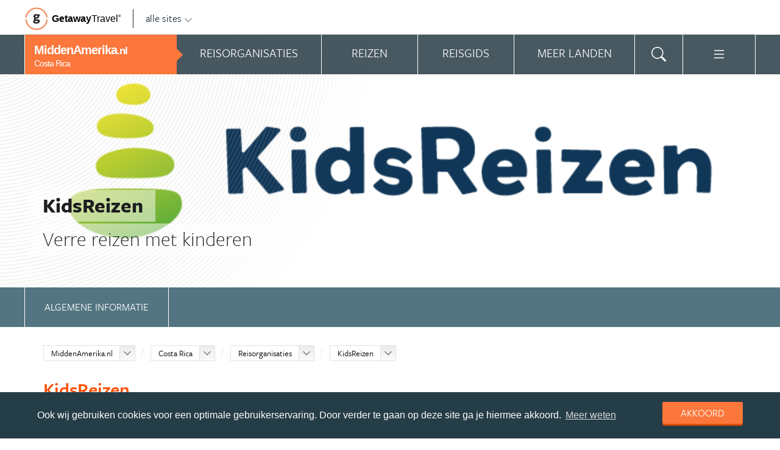

--- FILE ---
content_type: text/html; charset=UTF-8
request_url: https://www.middenamerika.nl/organisatie/kidsreizen/?country_slug=costa-rica
body_size: 16621
content:
<!DOCTYPE html>
<html xmlns="https://www.w3.org/1999/xhtml">
    <!-- Page generated at 2026-01-18 20:43:05 -->
    <head >
        <meta http-equiv="language" content="nl" />
        <meta name="viewport" content="width=device-width, initial-scale=1.0, maximum-scale=1, user-scalable=no">
        <meta name="format-detection" content="telephone=no">
        <meta name="SKYPE_TOOLBAR" content="SKYPE_TOOLBAR_PARSER_COMPATIBLE" />
                    <title>KidsReizen - MiddenAmerika.nl</title>
            <meta name="robots" content="index, follow, noodp" />
<meta http-equiv="Content-Type" content="text/html; charset=utf-8" />

            
                                                    
                <link rel="next" href="/organisatie/kidsreizen/?p=2" />
                        <meta property="og:url" content="https://www.MiddenAmerika.nl/organisatie/kidsreizen/" />

<meta property="og:site_name" content="MiddenAmerika.nl"/>

    <meta property="fb:app_id" content="241328496254195" />

    <meta property="og:type" content="article" />
    <meta property="article:author" content="https://www.facebook.com/MiddenAmerikaNL" />
    <meta property="article:publisher" content="https://www.facebook.com/MiddenAmerikaNL" />

<link rel="apple-touch-icon" sizes="57x57" href="/favicon/apple-touch-icon-57x57.png">
<link rel="apple-touch-icon" sizes="60x60" href="/favicon/apple-touch-icon-60x60.png">
<link rel="apple-touch-icon" sizes="72x72" href="/favicon/apple-touch-icon-72x72.png">
<link rel="apple-touch-icon" sizes="76x76" href="/favicon/apple-touch-icon-76x76.png">
<link rel="apple-touch-icon" sizes="114x114" href="/favicon/apple-touch-icon-114x114.png">
<link rel="apple-touch-icon" sizes="120x120" href="/favicon/apple-touch-icon-120x120.png">
<link rel="apple-touch-icon" sizes="144x144" href="/favicon/apple-touch-icon-144x144.png">
<link rel="apple-touch-icon" sizes="152x152" href="/favicon/apple-touch-icon-152x152.png">
<link rel="apple-touch-icon" sizes="180x180" href="/favicon/apple-touch-icon-180x180.png">
<link rel="icon" type="image/png" href="/favicon/favicon-32x32.png" sizes="32x32">
<link rel="icon" type="image/png" href="/favicon/favicon-194x194.png" sizes="194x194">
<link rel="icon" type="image/png" href="/favicon/favicon-96x96.png" sizes="96x96">
<link rel="icon" type="image/png" href="/favicon/android-chrome-192x192.png" sizes="192x192">
<link rel="icon" type="image/png" href="/favicon/favicon-16x16.png" sizes="16x16">
<link rel="manifest" href="/favicon/manifest.json">
<link rel="mask-icon" href="/favicon/safari-pinned-tab.svg" color="#5bbad5">
<meta name="apple-mobile-web-app-title" content="Getaway Travel">
<meta name="application-name" content="Getaway Travel">
<meta name="msapplication-TileColor" content="#da532c">
<meta name="msapplication-TileImage" content="/favicon/mstile-144x144.png">
<meta name="theme-color" content="#ffffff">
        <link rel="stylesheet" href="/assets/frontend/build/app.772c64dd877da2f410e2.css"/>
            <link rel="canonical" href="https://www.middenamerika.nl/organisatie/kidsreizen/" />
        <script>(function(w,d,s,l,i){w[l]=w[l]||[];w[l].push({'gtm.start':new Date().getTime(),event:'gtm.js'});var f=d.getElementsByTagName(s)[0],j=d.createElement(s),dl=l!='dataLayer'?'&l='+l:'';j.async=true;j.src='https://cdn2.middenamerika.nl/gtm.js?id='+i+dl;f.parentNode.insertBefore(j,f);})(window,document,'script','dataLayer','GTM-PC57FS');</script>
    </head>
    <body id="body" class="getaway">
        <div id="fb-root"></div>
        <noscript><iframe src="https://cdn2.middenamerika.nl/ns.html?id=GTM-PC57FS" height="0" width="0" style="display:none;visibility:hidden"></iframe></noscript>
        <div class="stick_in_parent">
            <div id="content">
    <div class="header">
        <div class="container">
            <div class="header-top hide-on-mobile">
                <a href="https://getawaytravel.nl" class="header-logo" target="_blank">
                    <img src="[data-uri]" data-src="/assets/frontend/images/g.png" alt="Logo Getaway Travel" class="unveil">
                    <span>Getaway</span><em>Travel<sup>&copy;</sup></em>
                </a>
                <a href="#" data-event-actionpath="Header bestemmingen" data-event-category="Interactie" class="js-toggle-destinations all-destinations">alle sites    <svg><use xlink:href="#svg-chevron-down"></use></svg>
</a>
            </div>
        </div>
    </div>

    <div class="destinations js-destinations">
        <div class="container">
            <div class="category">
                <p class="title">Landen</p>
                <ul>
                                            <li><a href="https://www.amerika.nl/" data-event-category="Getaway Netwerk" data-event-actionpath="Header" data-event-label="Amerika.nl">Amerika.nl</a></li>
                                            <li><a href="https://www.australie.nl/" data-event-category="Getaway Netwerk" data-event-actionpath="Header" data-event-label="Australie.nl">Australie.nl</a></li>
                                            <li><a href="https://www.bali.nl/" data-event-category="Getaway Netwerk" data-event-actionpath="Header" data-event-label="Bali.nl">Bali.nl</a></li>
                                            <li><a href="https://www.indonesie.nl/" data-event-category="Getaway Netwerk" data-event-actionpath="Header" data-event-label="Indonesie.nl">Indonesie.nl</a></li>
                                            <li><a href="https://www.nieuw-zeeland.nl/" data-event-category="Getaway Netwerk" data-event-actionpath="Header" data-event-label="Nieuw-Zeeland.nl">Nieuw-Zeeland.nl</a></li>
                                            <li><a href="https://www.zuid-afrika.nl/" data-event-category="Getaway Netwerk" data-event-actionpath="Header" data-event-label="Zuid-Afrika.nl">Zuid-Afrika.nl</a></li>
                                            <li><a href="https://www.zuidoostazie.nl/" data-event-category="Getaway Netwerk" data-event-actionpath="Header" data-event-label="ZuidoostAzie.nl">ZuidoostAzie.nl</a></li>
                                    </ul>
            </div>
            <div class="category">
                <p class="title">Continenten</p>
                <ul>
                                            <li><a href="https://www.afrika.nl/" data-event-category="Getaway Netwerk" data-event-actionpath="Header" data-event-label="Afrika.nl">Afrika.nl</a></li>
                                            <li><a href="https://www.azie.nl/" data-event-category="Getaway Netwerk" data-event-actionpath="Header" data-event-label="Azie.nl">Azie.nl</a></li>
                                            <li><a href="https://www.zuidamerika.nl/" data-event-category="Getaway Netwerk" data-event-actionpath="Header" data-event-label="ZuidAmerika.nl">ZuidAmerika.nl</a></li>
                                            <li><a href="https://www.middenamerika.nl/" data-event-category="Getaway Netwerk" data-event-actionpath="Header" data-event-label="MiddenAmerika.nl">MiddenAmerika.nl</a></li>
                                            <li><a href="https://www.noordamerika.nl/" data-event-category="Getaway Netwerk" data-event-actionpath="Header" data-event-label="NoordAmerika.nl">NoordAmerika.nl</a></li>
                                            <li><a href="https://www.oceanie.nl/" data-event-category="Getaway Netwerk" data-event-actionpath="Header" data-event-label="Oceanie.nl">Oceanie.nl</a></li>
                                    </ul>
            </div>
        </div>
    </div>
</div>

                            <div class="topbanner banner-max-970">
    <!-- GUIDE_728x90 -->
    <div class="bannerslot is-topbanner" id="banner-guide-content-728-90" data-dfp="MIDDENAMERIKA.NL-FEATUREROW-970x250" data-dfp-sizes="[[728, 90], [970, 250], [970, 90]]"></div>
</div>

<div class="banner hide-on-small-tablet hide-on-tablet hide-on-desktop">
    <!-- MOB-TOP-320x100  (template: topbanner.html.twig) -->
    <div class="bannerslot" id="banner-mob-top-320-100" data-dfp="MIDDENAMERIKA.NL-MOB-TOP-320x100" data-dfp-sizes="[[300, 100]]"></div>
</div>
<div id="menu" class="main-menu">
    <div class="row">
        <div class="wrap menu-continent-subsite" id="mainmenu">
            <div class="menu-title item">
                <span class="toggle-mainmenu">menu</span>
                <a href="/" data-event-category="Getaway Netwerk" data-event-actionpath="Logo Getaway" data-event-label="GetAway.nl" id="sitename">
                    <i class="menu-title-main">MiddenAmerika<small>.nl</small></i>
                                            <i class="menu-title-sub">Costa Rica</i>
                                    </a>
            </div>
            <div class="main-menu-items">
                                    <div class="item menu-organizations" rel="menu_organizations">
                        <span>Reisorganisaties</span>
                        <span>Reisorganisaties</span>
                    </div>
                                            <div class="item menu-trips" rel="menu_trips">
                            <span>Reizen zoeken</span>
                            <span>Reizen</span>
                        </div>
                                        <div class="item menu-guide" rel="menu_guide">
                        <span>Reisgids</span>
                        <span>Reisgids</span>
                    </div>
                                            <div class="item menu-country" rel="menu_country">
                            <span>Meer landen</span>
                            <span>Meer landen</span>
                        </div>
                                                    <div class="item menu-search" rel="menu_search">
                    <span>Zoeken</span>
                    <span>    <svg><use xlink:href="#svg-search"></use></svg>
</span>
                </div>
                <div class="item menu-more" rel="menu_more">
                    <span>Meer MiddenAmerika.nl</span>
                    <span>    <svg><use xlink:href="#svg-list"></use></svg>
</span>
                </div>
                <div class="item menu-other" rel="menu_other">
                    <span>Andere bestemmingen</span>
                    <span></span>
                </div>
            </div>
        </div>
    </div>

    <div class="wrap" id="submenu">
        <div class="closer">    <svg><use xlink:href="#svg-x-lg"></use></svg>
</div>
                    <div class="submenu-pane" id="menu_organizations">
                <div>
                    <p class="title">Reisorganisaties per reissoort</p>
                    <div class="row">
                                                    <ul>
                                                                    <li><a href="/costa-rica/rondreizen/" title="Rondreis Costa Rica" data-event-category="Menu" data-event-actionpath="Reisorganisatie rubriek" data-event-label="Rondreizen Costa Rica">Rondreizen Costa Rica</a></li>
                                                                    <li><a href="/costa-rica/vliegtickets/" title="Vliegtickets Costa Rica" data-event-category="Menu" data-event-actionpath="Reisorganisatie rubriek" data-event-label="Vliegtickets">Vliegtickets</a></li>
                                                                    <li><a href="/costa-rica/reizen-op-maat/" title="Reizen op maat Costa Rica" data-event-category="Menu" data-event-actionpath="Reisorganisatie rubriek" data-event-label="Reizen op maat">Reizen op maat</a></li>
                                                                    <li><a href="/costa-rica/vakantie/" title="Vakantie Costa Rica" data-event-category="Menu" data-event-actionpath="Reisorganisatie rubriek" data-event-label="Vakantie">Vakantie</a></li>
                                                                    <li><a href="/costa-rica/fly-drives/" title="Fly drives Costa Rica" data-event-category="Menu" data-event-actionpath="Reisorganisatie rubriek" data-event-label="Fly drives">Fly drives</a></li>
                                                                                                    <li class="more"><a href="javascript:;" id="organizations_more_button" data-event-category="Menu" data-event-actionpath="Meer reisorganisatie rubrieken">                        <span class="svg svg--small">
        <span>Meer</span>    <svg><use xlink:href="#svg-chevron-down"></use></svg>

    </span>

</a></li>
                                                            </ul>
                                                    <ul>
                                                                    <li><a href="/costa-rica/groepsreizen/" title="Groepsreizen Costa Rica" data-event-category="Menu" data-event-actionpath="Reisorganisatie rubriek" data-event-label="Groepsreizen">Groepsreizen</a></li>
                                                                    <li><a href="/costa-rica/bouwstenen/" title="Bouwstenen Costa Rica" data-event-category="Menu" data-event-actionpath="Reisorganisatie rubriek" data-event-label="Bouwstenen">Bouwstenen</a></li>
                                                                    <li><a href="/costa-rica/strandvakanties/" title="Strandvakanties Costa Rica" data-event-category="Menu" data-event-actionpath="Reisorganisatie rubriek" data-event-label="Strandvakanties">Strandvakanties</a></li>
                                                                    <li><a href="/costa-rica/vrijwilligerswerk/" title="Vrijwilligerswerk Costa Rica" data-event-category="Menu" data-event-actionpath="Reisorganisatie rubriek" data-event-label="Vrijwilligerswerk">Vrijwilligerswerk</a></li>
                                                                    <li><a href="/costa-rica/specialisten/" title="Specialisten Costa Rica" data-event-category="Menu" data-event-actionpath="Reisorganisatie rubriek" data-event-label="Specialisten">Specialisten</a></li>
                                                                                            </ul>
                                            </div>
                    <div class="row" id="organizations_more_block" style="display:none;">
                                                    <ul>
                                                                    <li><a href="/costa-rica/familiereizen/"  title="Familiereizen Costa Rica" data-event-category="Menu" data-event-actionpath="Reisorganisatie rubriek" data-event-label="Familiereizen">Familiereizen</a></li>
                                                                    <li><a href="/costa-rica/jongerenreizen/"  title="Jongerenreizen Costa Rica" data-event-category="Menu" data-event-actionpath="Reisorganisatie rubriek" data-event-label="Jongerenreizen">Jongerenreizen</a></li>
                                                            </ul>
                                                    <ul>
                                                                    <li><a href="/costa-rica/hotels/"  title="Hotels Costa Rica" data-event-category="Menu" data-event-actionpath="Reisorganisatie rubriek" data-event-label="Hotels">Hotels</a></li>
                                                                    <li><a href="/costa-rica/wandelvakanties/"  title="Wandelvakanties Costa Rica" data-event-category="Menu" data-event-actionpath="Reisorganisatie rubriek" data-event-label="Wandelvakanties">Wandelvakanties</a></li>
                                                            </ul>
                                            </div>
                </div>
                <div class="menucontent">
                    <p>De beste aanbieders op een rij!</p>

<p>Op MiddenAmerika.nl vind je de beste aanbieders van vakantie reizen naar Costa Rica. Zoek, vergelijk en vind de aanbieder die bij je past! Vraag brochures aan, schrijf je in voor nieuwsbrieven of volg de Costa Rica specialisten op Facebook!</p>
                                            <p>
                            <a href="/costa-rica/rondreizen/" class="blocklink" data-event-category="Menu" data-event-actionpath="Reisorganisatie hoofdrubriek">Bekijk rondreis aanbieders</a>
                        </p>
                                    </div>
            </div>

            <div class="submenu-pane"  id="menu_country">
    <p class="title">Kies een land</p>
            <div class="category">
            <ul>
                                                            <li>
                            <a href="/aruba/" title="Aruba" data-event-category="Menu" data-event-actionpath="Site land reisgids" data-event-label="Aruba">
                                Aruba
                            </a>
                        </li>
                                                                                <li>
                            <a href="/bahamas/" title="Bahama&#039;s" data-event-category="Menu" data-event-actionpath="Site land reisgids" data-event-label="Bahama&#039;s">
                                Bahama&#039;s
                            </a>
                        </li>
                                                                                <li>
                            <a href="/barbados/" title="Barbados" data-event-category="Menu" data-event-actionpath="Site land reisgids" data-event-label="Barbados">
                                Barbados
                            </a>
                        </li>
                                                                                <li>
                            <a href="/belize/" title="Belize" data-event-category="Menu" data-event-actionpath="Site land reisgids" data-event-label="Belize">
                                Belize
                            </a>
                        </li>
                                                                                <li>
                            <a href="/bonaire/" title="Bonaire" data-event-category="Menu" data-event-actionpath="Site land reisgids" data-event-label="Bonaire">
                                Bonaire
                            </a>
                        </li>
                                                </ul>
        </div>
            <div class="category">
            <ul>
                                                            <li>
                            <a href="/costa-rica/" title="Costa Rica" data-event-category="Menu" data-event-actionpath="Site land reisgids" data-event-label="Costa Rica">
                                Costa Rica
                            </a>
                        </li>
                                                                                <li>
                            <a href="/cuba/" title="Cuba" data-event-category="Menu" data-event-actionpath="Site land reisgids" data-event-label="Cuba">
                                Cuba
                            </a>
                        </li>
                                                                                <li>
                            <a href="/curacao/" title="Curaçao" data-event-category="Menu" data-event-actionpath="Site land reisgids" data-event-label="Curaçao">
                                Curaçao
                            </a>
                        </li>
                                                                                <li>
                            <a href="/dominicaanse-republiek/" title="Dominicaanse Republiek" data-event-category="Menu" data-event-actionpath="Site land reisgids" data-event-label="Dominicaanse Republiek">
                                Dominicaanse Republiek
                            </a>
                        </li>
                                                                                <li>
                            <a href="/el-salvador/" title="El Salvador" data-event-category="Menu" data-event-actionpath="Site land reisgids" data-event-label="El Salvador">
                                El Salvador
                            </a>
                        </li>
                                                </ul>
        </div>
            <div class="category">
            <ul>
                                                            <li>
                            <a href="/guatemala/" title="Guatemala" data-event-category="Menu" data-event-actionpath="Site land reisgids" data-event-label="Guatemala">
                                Guatemala
                            </a>
                        </li>
                                                                                <li>
                            <a href="/honduras/" title="Honduras" data-event-category="Menu" data-event-actionpath="Site land reisgids" data-event-label="Honduras">
                                Honduras
                            </a>
                        </li>
                                                                                <li>
                            <a href="/jamaica/" title="Jamaica" data-event-category="Menu" data-event-actionpath="Site land reisgids" data-event-label="Jamaica">
                                Jamaica
                            </a>
                        </li>
                                                                                <li>
                            <a href="/mexico/" title="Mexico" data-event-category="Menu" data-event-actionpath="Site land reisgids" data-event-label="Mexico">
                                Mexico
                            </a>
                        </li>
                                                                                <li>
                            <a href="/nicaragua/" title="Nicaragua" data-event-category="Menu" data-event-actionpath="Site land reisgids" data-event-label="Nicaragua">
                                Nicaragua
                            </a>
                        </li>
                                                </ul>
        </div>
            <div class="category">
            <ul>
                                                            <li>
                            <a href="/panama/" title="Panama" data-event-category="Menu" data-event-actionpath="Site land reisgids" data-event-label="Panama">
                                Panama
                            </a>
                        </li>
                                                                                <li>
                            <a href="/sint-maarten/" title="Sint Maarten" data-event-category="Menu" data-event-actionpath="Site land reisgids" data-event-label="Sint Maarten">
                                Sint Maarten
                            </a>
                        </li>
                                                                                <li>
                            <a href="/st-lucia/" title="St. Lucia" data-event-category="Menu" data-event-actionpath="Site land reisgids" data-event-label="St. Lucia">
                                St. Lucia
                            </a>
                        </li>
                                                </ul>
        </div>
    </div>

                            <div class="submenu-pane"  id="menu_trips">
                                            <div>
                            <p class="title">Costa Rica reizen</p>
                            <ul>
                                <li><a href="/costa-rica/reizen/" title="Vind jouw ideale Costa Rica reis" data-event-category="Menu" data-event-actionpath="Reizen allen">Alle reizen naar Costa Rica</a></li>
                            </ul>
                        </div>
                        <div>
                            <p class="title">Midden-Amerika reizen</p>
                            <ul>
                                                                                                <li><a href="/reizen/aanbiedingen/?country_slug=costa-rica" title="Top 10 Midden-Amerika reizen" data-event-category="Menu" data-event-actionpath="Reizen top 10">Top 10 Midden-Amerika reizen</a></li>
                                <li><a href="/speciale-aanbieding/" title="Reis van de maand Midden-Amerika" data-event-category="Menu" data-event-actionpath="Reis van de maand">Reis van de maand Midden-Amerika</a></li>
                            </ul>
                        </div>
                        <div class="menucontent">
                            <p>De beste reizen op een rij!</p>

<p>Op MiddenAmerika.nl vind je het meest uitgebreide aanbod van reizen naar Costa Rica.</p>
                            <p><a href="/costa-rica/reizen/" class="blocklink" title="Vind jouw ideale Costa Rica reis">Alle reizen naar Costa Rica</a></p>
                        </div>
                                    </div>
            
            <div class="submenu-pane" id="menu_guide">
                                    <div class="category">
                        <p class="title">
                                                            <a href="/costa-rica/" title="Highlights" data-event-category="Menu" data-event-actionpath="Reisgids header" data-event-label="Highlights">Highlights</a>
                                                    </p>
                        <ul>
                                                            <li><a href="/costa-rica/reisgids/isla-del-coco/" title="Isla del Coco" data-event-category="Menu" data-event-actionpath="Reisgids item" data-event-label="Isla del Coco">Isla del Coco</a></li>
                                                            <li><a href="/costa-rica/reisgids/corcovado-national-park/" title="Corcovado National Park" data-event-category="Menu" data-event-actionpath="Reisgids item" data-event-label="Corcovado National Park">Corcovado National Park</a></li>
                                                            <li><a href="/costa-rica/reisgids/manuel-antonio-national-park/" title="Manuel Antonio National Park" data-event-category="Menu" data-event-actionpath="Reisgids item" data-event-label="Manuel Antonio National Park">Manuel Antonio National Park</a></li>
                                                            <li><a href="/costa-rica/reisgids/tortuguero-national-park/" title="Tortuguero National Park" data-event-category="Menu" data-event-actionpath="Reisgids item" data-event-label="Tortuguero National Park">Tortuguero National Park</a></li>
                                                            <li><a href="/costa-rica/reisgids/de-vulkaan-arenal/" title="Vulkaan Arenal" data-event-category="Menu" data-event-actionpath="Reisgids item" data-event-label="Vulkaan Arenal">Vulkaan Arenal</a></li>
                                                            <li><a href="/costa-rica/reisgids/santa-teresa/" title="Santa Teresa" data-event-category="Menu" data-event-actionpath="Reisgids item" data-event-label="Santa Teresa">Santa Teresa</a></li>
                                                            <li><a href="/costa-rica/reisgids/tamarindo/" title="Tamarindo" data-event-category="Menu" data-event-actionpath="Reisgids item" data-event-label="Tamarindo">Tamarindo</a></li>
                                                            <li><a href="/costa-rica/reisgids/puerto-viejo-talamanca/" title="Puerto Viejo de Talamanca" data-event-category="Menu" data-event-actionpath="Reisgids item" data-event-label="Puerto Viejo de Talamanca">Puerto Viejo de Talamanca</a></li>
                                                            <li><a href="/costa-rica/reisgids/san-jose/" title="San José" data-event-category="Menu" data-event-actionpath="Reisgids item" data-event-label="San José">San José</a></li>
                                                            <li><a href="/costa-rica/reisgids/monteverde-cloud-forest-reserve/" title="Monteverde Cloud Forest Reserve" data-event-category="Menu" data-event-actionpath="Reisgids item" data-event-label="Monteverde Cloud Forest">Monteverde Cloud Forest</a></li>
                                                            <li><a href="/costa-rica/reisgids/jaco/" title="Jacó" data-event-category="Menu" data-event-actionpath="Reisgids item" data-event-label="Jacó">Jacó</a></li>
                                                        <!-- more -->
                                                                                        <li class="more"><a href="/costa-rica/" data-event-category="Menu" data-event-actionpath="Reisgids meer" data-event-label="Highlights">                        <span class="svg svg--small">
        <span>Alle highlights</span>    <svg><use xlink:href="#svg-chevron-right"></use></svg>

    </span>

</a></li>
                                                    </ul>
                    </div>
                                    <div class="category">
                        <p class="title">
                                                            <a href="/costa-rica/" title="Meer highlights" data-event-category="Menu" data-event-actionpath="Reisgids header" data-event-label="Meer highlights">Meer highlights</a>
                                                    </p>
                        <ul>
                                                            <li><a href="/costa-rica/reisgids/la-fortuna/" title="La Fortuna" data-event-category="Menu" data-event-actionpath="Reisgids item" data-event-label="La Fortuna">La Fortuna</a></li>
                                                            <li><a href="/costa-rica/reisgids/rincon-de-la-vieja-national-park/" title="Rincón de la Vieja National Park" data-event-category="Menu" data-event-actionpath="Reisgids item" data-event-label="Rincón de la Vieja NP">Rincón de la Vieja NP</a></li>
                                                            <li><a href="/costa-rica/reisgids/samara/" title="Sámara" data-event-category="Menu" data-event-actionpath="Reisgids item" data-event-label="Sámara">Sámara</a></li>
                                                            <li><a href="/costa-rica/reisgids/nicoya/" title="Nicoya" data-event-category="Menu" data-event-actionpath="Reisgids item" data-event-label="Nicoya">Nicoya</a></li>
                                                            <li><a href="/costa-rica/reisgids/sarapiqui/" title="Sarapiqui" data-event-category="Menu" data-event-actionpath="Reisgids item" data-event-label="Sarapiqui">Sarapiqui</a></li>
                                                            <li><a href="/costa-rica/reisgids/cahuita-national-park/" title="Cahuita National Park" data-event-category="Menu" data-event-actionpath="Reisgids item" data-event-label="Cahuita National Park">Cahuita National Park</a></li>
                                                            <li><a href="/costa-rica/reisgids/gandoca-manzanilla-national-wildlife-refuge/" title="Gandoca Manzanillo National Wildlife Refuge" data-event-category="Menu" data-event-actionpath="Reisgids item" data-event-label="Gandoca Manzanillo">Gandoca Manzanillo</a></li>
                                                            <li><a href="/costa-rica/reisgids/cartago/" title="Cartago" data-event-category="Menu" data-event-actionpath="Reisgids item" data-event-label="Cartago">Cartago</a></li>
                                                            <li><a href="/costa-rica/reisgids/puerto-limon/" title="Puerto Limón" data-event-category="Menu" data-event-actionpath="Reisgids item" data-event-label="Puerto Limón">Puerto Limón</a></li>
                                                            <li><a href="/costa-rica/reisgids/san-gerardo-de-dota/" title="San Gerardo de Dota" data-event-category="Menu" data-event-actionpath="Reisgids item" data-event-label="San Gerardo de Dota">San Gerardo de Dota</a></li>
                                                            <li><a href="/costa-rica/reisgids/turrialba/" title="Turrialba" data-event-category="Menu" data-event-actionpath="Reisgids item" data-event-label="Turrialba">Turrialba</a></li>
                                                        <!-- more -->
                                                                                        <li class="more"><a href="/costa-rica/" data-event-category="Menu" data-event-actionpath="Reisgids meer" data-event-label="Meer highlights">                        <span class="svg svg--small">
        <span>Alle highlights</span>    <svg><use xlink:href="#svg-chevron-right"></use></svg>

    </span>

</a></li>
                                                    </ul>
                    </div>
                                    <div class="category">
                        <p class="title">
                                                            <a href="/costa-rica/reisgids/praktische-informatie/" title="Praktische informatie" data-event-category="Menu" data-event-actionpath="Reisgids header" data-event-label="Praktische informatie">Praktische informatie</a>
                                                    </p>
                        <ul>
                                                            <li><a href="/costa-rica/reisgids/inentingen-vaccinaties-costa-rica/" title="Inentingen &amp; vaccinaties Costa Rica" data-event-category="Menu" data-event-actionpath="Reisgids item" data-event-label="Inentingen">Inentingen</a></li>
                                                            <li><a href="/costa-rica/reisgids/paspoort-en-visum-costa-rica/" title="Paspoort en visum Costa Rica" data-event-category="Menu" data-event-actionpath="Reisgids item" data-event-label="Visum">Visum</a></li>
                                                            <li><a href="/costa-rica/reisgids/beste-reistijd-costa-rica/" title="Beste reistijd Costa Rica" data-event-category="Menu" data-event-actionpath="Reisgids item" data-event-label="Beste reistijd">Beste reistijd</a></li>
                                                            <li><a href="/costa-rica/reisgids/klimaat-costa-rica/" title="Klimaat Costa Rica" data-event-category="Menu" data-event-actionpath="Reisgids item" data-event-label="Klimaat">Klimaat</a></li>
                                                            <li><a href="/costa-rica/reisgids/weer-costa-rica/" title="Weer Costa Rica" data-event-category="Menu" data-event-actionpath="Reisgids item" data-event-label="Weer">Weer</a></li>
                                                            <li><a href="/costa-rica/reisgids/tijdsverschil-costa-rica/" title="Tijdsverschil Costa Rica" data-event-category="Menu" data-event-actionpath="Reisgids item" data-event-label="Tijdsverschil">Tijdsverschil</a></li>
                                                            <li><a href="/costa-rica/reisgids/ambassade-consulaat-costa-rica/" title="Ambassade &amp; Consulaat Costa Rica" data-event-category="Menu" data-event-actionpath="Reisgids item" data-event-label="Ambassade">Ambassade</a></li>
                                                            <li><a href="/costa-rica/reisgids/geld-koers-kosten-costa-rica/" title="Geld, Koers &amp; Kosten Costa Rica" data-event-category="Menu" data-event-actionpath="Reisgids item" data-event-label="Kosten">Kosten</a></li>
                                                            <li><a href="/costa-rica/reisgids/veiligheid-costa-rica/" title="Veiligheid Costa Rica" data-event-category="Menu" data-event-actionpath="Reisgids item" data-event-label="Veiligheid">Veiligheid</a></li>
                                                            <li><a href="/costa-rica/reisgids/reisverzekering-in-costa-rica/" title="Reisverzekering in Costa Rica" data-event-category="Menu" data-event-actionpath="Reisgids item" data-event-label="Reisverzekering">Reisverzekering</a></li>
                                                        <!-- more -->
                                                                                        <li class="more"><a href="/costa-rica/reisgids/praktische-informatie/" data-event-category="Menu" data-event-actionpath="Reisgids meer" data-event-label="Praktische informatie">                        <span class="svg svg--small">
        <span>Meer tips</span>    <svg><use xlink:href="#svg-chevron-right"></use></svg>

    </span>

</a></li>
                                                    </ul>
                    </div>
                                    <div class="category">
                        <p class="title">
                                                            <a href="/costa-rica/reisgids/achtergronden/" title="Insider tips" data-event-category="Menu" data-event-actionpath="Reisgids header" data-event-label="Insider tips">Insider tips</a>
                                                    </p>
                        <ul>
                                                            <li><a href="/costa-rica/reisgids/top-lijsten-costa-rica/" title="Toplijsten Costa Rica" data-event-category="Menu" data-event-actionpath="Reisgids item" data-event-label="Toplijsten">Toplijsten</a></li>
                                                            <li><a href="/costa-rica/reisgids/de-costa-rica-blog/" title="Dé Costa Rica Blog" data-event-category="Menu" data-event-actionpath="Reisgids item" data-event-label="Blog">Blog</a></li>
                                                            <li><a href="/costa-rica/reisgids/columns-costa-rica/" title="Columns Costa Rica" data-event-category="Menu" data-event-actionpath="Reisgids item" data-event-label="Columns">Columns</a></li>
                                                            <li><a href="/costa-rica/reisgids/faq-costa-rica/" title="FAQ Costa Rica" data-event-category="Menu" data-event-actionpath="Reisgids item" data-event-label="FAQ">FAQ</a></li>
                                                            <li><a href="/costa-rica/reisgids/drinken-koffie-horchata-en-guaro/" title="Drinken: koffie, horchata en guaro" data-event-category="Menu" data-event-actionpath="Reisgids item" data-event-label="Koffie">Koffie</a></li>
                                                            <li><a href="/costa-rica/reisgids/typisch-eco-toerisme/" title="Typisch: eco-toerisme" data-event-category="Menu" data-event-actionpath="Reisgids item" data-event-label="Eco-toerisme">Eco-toerisme</a></li>
                                                            <li><a href="/costa-rica/reisgids/eten-tamales/" title="Eten: tamales" data-event-category="Menu" data-event-actionpath="Reisgids item" data-event-label="Tamales">Tamales</a></li>
                                                            <li><a href="/costa-rica/reisgids/sporten-surfen/" title="Sporten: surfen" data-event-category="Menu" data-event-actionpath="Reisgids item" data-event-label="Surfen">Surfen</a></li>
                                                            <li><a href="/costa-rica/reisgids/mensen-nationale-held-juan-santamaria/" title="Mensen: nationale held Juan Santamaria" data-event-category="Menu" data-event-actionpath="Reisgids item" data-event-label="Juan Santamaria">Juan Santamaria</a></li>
                                                            <li><a href="/costa-rica/reisgids/geschiedenis-land-zonder-leger/" title="Geschiedenis: land zonder leger" data-event-category="Menu" data-event-actionpath="Reisgids item" data-event-label="Geschiedenis">Geschiedenis</a></li>
                                                        <!-- more -->
                                                                                        <li class="more"><a href="/costa-rica/reisgids/achtergronden/" data-event-category="Menu" data-event-actionpath="Reisgids meer" data-event-label="Insider tips">                        <span class="svg svg--small">
        <span>Meer verdieping</span>    <svg><use xlink:href="#svg-chevron-right"></use></svg>

    </span>

</a></li>
                                                    </ul>
                    </div>
                                            </div>
        

        <div class="submenu-pane" id="menu_search">
            <form method="get" action="/zoeken/">
                <input type="text" class="text" name="q">
                <input type="submit" value="zoeken" class="blockbutton small orange">
            </form>
        </div>

        <div class="submenu-pane" id="menu_more">
            <ul>
                                                                    <li><a href="/columns/" data-event-category="Menu" data-event-actionpath="Meer columns">Columns</a></li>
                                <li><a href="/nieuwsbrief-inschrijven/" data-event-category="Menu" data-event-actionpath="Meer nieuwsbrief">Nieuwsbrief</a></li>
            </ul>
        </div>

        <div class="submenu-pane" id="menu_other">
            <div class="category">
                <p class="title">Landen</p>
                <ul>
                                                                        <li><a href="https://www.amerika.nl/" target="_blank" data-event-category="Getaway Netwerk" data-event-actionpath="Header" data-event-label="Amerika.nl">Amerika.nl</a></li>
                                                                                                <li><a href="https://www.australie.nl/" target="_blank" data-event-category="Getaway Netwerk" data-event-actionpath="Header" data-event-label="Australie.nl">Australie.nl</a></li>
                                                                                                <li><a href="https://www.bali.nl/" target="_blank" data-event-category="Getaway Netwerk" data-event-actionpath="Header" data-event-label="Bali.nl">Bali.nl</a></li>
                                                                                                <li><a href="https://www.indonesie.nl/" target="_blank" data-event-category="Getaway Netwerk" data-event-actionpath="Header" data-event-label="Indonesie.nl">Indonesie.nl</a></li>
                                                                                                <li><a href="https://www.nieuw-zeeland.nl/" target="_blank" data-event-category="Getaway Netwerk" data-event-actionpath="Header" data-event-label="Nieuw-Zeeland.nl">Nieuw-Zeeland.nl</a></li>
                                                                                                <li><a href="https://www.zuid-afrika.nl/" target="_blank" data-event-category="Getaway Netwerk" data-event-actionpath="Header" data-event-label="Zuid-Afrika.nl">Zuid-Afrika.nl</a></li>
                                                                                                <li><a href="https://www.zuidoostazie.nl/" target="_blank" data-event-category="Getaway Netwerk" data-event-actionpath="Header" data-event-label="ZuidoostAzie.nl">ZuidoostAzie.nl</a></li>
                                                            </ul>
            </div>
            <div class="category">
                <p class="title">Continenten</p>
                <ul>
                                                                        <li><a href="https://www.afrika.nl/" target="_blank" data-event-category="Getaway Netwerk" data-event-actionpath="Header" data-event-label="Afrika.nl">Afrika.nl</a></li>
                                                                                                <li><a href="https://www.azie.nl/" target="_blank" data-event-category="Getaway Netwerk" data-event-actionpath="Header" data-event-label="Azie.nl">Azie.nl</a></li>
                                                                                                <li><a href="https://www.zuidamerika.nl/" target="_blank" data-event-category="Getaway Netwerk" data-event-actionpath="Header" data-event-label="ZuidAmerika.nl">ZuidAmerika.nl</a></li>
                                                                                                                                            <li><a href="https://www.noordamerika.nl/" target="_blank" data-event-category="Getaway Netwerk" data-event-actionpath="Header" data-event-label="NoordAmerika.nl">NoordAmerika.nl</a></li>
                                                                                                <li><a href="https://www.oceanie.nl/" target="_blank" data-event-category="Getaway Netwerk" data-event-actionpath="Header" data-event-label="Oceanie.nl">Oceanie.nl</a></li>
                                                            </ul>
            </div>
        </div>
    </div>
</div>

            
                            <div id="feature">
                        
                
                
                
    
        
                
            <div id="photo" class="unveil" data-background-image="https://cdn.middenamerika.nl/media/cache/topfeature/media/organization/0017/85/9ac224e98d2a4ce8056d639ec09fdc42ebd69c53.png" style="background-position: center center;"  onload="" >
            
            <div id="circles"></div>
            <div id="title">
                <div class="wrap">
                    <span>KidsReizen</span>

                                            <span>Verre reizen met kinderen</span>
                                    </div>
            </div>
        </div>
    </div>
            
                <!-- Stick in parent end & begin -->
</div>
<div>
    <div class="submenu is-sticky js-submenu" id="tabs" data-more="Meer over KidsReizen">
        <nav class="submenu-nav">
                    <ul>
            
                <li class="first last">        <a href="/costa-rica/organisatie/kidsreizen/" class="submenu-item">Algemene informatie</a>        
    </li>


    </ul>

        </nav>
    </div>


    <section class="guide white separator organization-content" data-event-actionpath="Organisatie detailpagina">
        <div class="wrap">
            <div class="crumb">
                <ol class="breadcrumb" itemscope itemtype="http://schema.org/BreadcrumbList">
                    <li itemprop="itemListElement" itemscope
        itemtype="http://schema.org/ListItem">
    <div class="dropdownselect small">
        <span class="dropdown-toggle">
            <a href="/" itemprop="item">MiddenAmerika.nl</a>
            <meta itemprop="name" content="MiddenAmerika.nl">
            <meta itemprop="position" content="1">
            <span class="icon"></span>
        </span>

        <span class="dropdown dropdown-anchor-right dropdown-relative">
            <ul class="dropdown-menu">
                                                            <li><a href="https://www.afrika.nl/" class="external" target="_blank"
                                    data-event-category="Getaway Netwerk" data-event-actionpath="Kruimelpad"
                                    data-event-label="Afrika.nl">Afrika.nl</a>
                                                                                <li><a href="https://www.amerika.nl/" class="external" target="_blank"
                                    data-event-category="Getaway Netwerk" data-event-actionpath="Kruimelpad"
                                    data-event-label="Amerika.nl">Amerika.nl</a>
                                                                                <li><a href="https://www.australie.nl/" class="external" target="_blank"
                                    data-event-category="Getaway Netwerk" data-event-actionpath="Kruimelpad"
                                    data-event-label="Australie.nl">Australie.nl</a>
                                                                                <li><a href="https://www.azie.nl/" class="external" target="_blank"
                                    data-event-category="Getaway Netwerk" data-event-actionpath="Kruimelpad"
                                    data-event-label="Azie.nl">Azie.nl</a>
                                                                                <li><a href="https://www.bali.nl/" class="external" target="_blank"
                                    data-event-category="Getaway Netwerk" data-event-actionpath="Kruimelpad"
                                    data-event-label="Bali.nl">Bali.nl</a>
                                                                                <li><a href="https://www.indonesie.nl/" class="external" target="_blank"
                                    data-event-category="Getaway Netwerk" data-event-actionpath="Kruimelpad"
                                    data-event-label="Indonesie.nl">Indonesie.nl</a>
                                                                                <li><a href="https://www.zuidamerika.nl/" class="external" target="_blank"
                                    data-event-category="Getaway Netwerk" data-event-actionpath="Kruimelpad"
                                    data-event-label="ZuidAmerika.nl">ZuidAmerika.nl</a>
                                                                                                                    <li><a href="https://www.nieuw-zeeland.nl/" class="external" target="_blank"
                                    data-event-category="Getaway Netwerk" data-event-actionpath="Kruimelpad"
                                    data-event-label="Nieuw-Zeeland.nl">Nieuw-Zeeland.nl</a>
                                                                                <li><a href="https://www.noordamerika.nl/" class="external" target="_blank"
                                    data-event-category="Getaway Netwerk" data-event-actionpath="Kruimelpad"
                                    data-event-label="NoordAmerika.nl">NoordAmerika.nl</a>
                                                                                <li><a href="https://www.oceanie.nl/" class="external" target="_blank"
                                    data-event-category="Getaway Netwerk" data-event-actionpath="Kruimelpad"
                                    data-event-label="Oceanie.nl">Oceanie.nl</a>
                                                                                <li><a href="https://www.zuid-afrika.nl/" class="external" target="_blank"
                                    data-event-category="Getaway Netwerk" data-event-actionpath="Kruimelpad"
                                    data-event-label="Zuid-Afrika.nl">Zuid-Afrika.nl</a>
                                                                                <li><a href="https://www.zuidoostazie.nl/" class="external" target="_blank"
                                    data-event-category="Getaway Netwerk" data-event-actionpath="Kruimelpad"
                                    data-event-label="ZuidoostAzie.nl">ZuidoostAzie.nl</a>
                                                </ul>
        </span>
    </div>
</li>


                                                                        <li itemprop="itemListElement" itemscope
        itemtype="http://schema.org/ListItem">
    <div class="dropdownselect small">
        <span class="dropdown-toggle">
                            <a href="/costa-rica/"
                        itemprop="item">Costa Rica</a>
                <meta itemprop="name" content="Costa Rica">
                <meta itemprop="position" content="2">
                        <span class="icon"></span>
        </span>

        <span class="dropdown dropdown-anchor-right dropdown-relative">
            <ul class="dropdown-menu">
                                                            <li><a href="/aruba/"
                                    data-event-category="Getaway Netwerk" data-event-actionpath="Kruimelpad"
                                    data-event-label="Aruba">Aruba</a></li>
                                                                                <li><a href="/bahamas/"
                                    data-event-category="Getaway Netwerk" data-event-actionpath="Kruimelpad"
                                    data-event-label="Bahama&#039;s">Bahama&#039;s</a></li>
                                                                                <li><a href="/barbados/"
                                    data-event-category="Getaway Netwerk" data-event-actionpath="Kruimelpad"
                                    data-event-label="Barbados">Barbados</a></li>
                                                                                <li><a href="/belize/"
                                    data-event-category="Getaway Netwerk" data-event-actionpath="Kruimelpad"
                                    data-event-label="Belize">Belize</a></li>
                                                                                <li><a href="/bonaire/"
                                    data-event-category="Getaway Netwerk" data-event-actionpath="Kruimelpad"
                                    data-event-label="Bonaire">Bonaire</a></li>
                                                                                                                    <li><a href="/cuba/"
                                    data-event-category="Getaway Netwerk" data-event-actionpath="Kruimelpad"
                                    data-event-label="Cuba">Cuba</a></li>
                                                                                <li><a href="/curacao/"
                                    data-event-category="Getaway Netwerk" data-event-actionpath="Kruimelpad"
                                    data-event-label="Curaçao">Curaçao</a></li>
                                                                                <li><a href="/dominicaanse-republiek/"
                                    data-event-category="Getaway Netwerk" data-event-actionpath="Kruimelpad"
                                    data-event-label="Dominicaanse Republiek">Dominicaanse Republiek</a></li>
                                                                                <li><a href="/el-salvador/"
                                    data-event-category="Getaway Netwerk" data-event-actionpath="Kruimelpad"
                                    data-event-label="El Salvador">El Salvador</a></li>
                                                                                <li><a href="/guatemala/"
                                    data-event-category="Getaway Netwerk" data-event-actionpath="Kruimelpad"
                                    data-event-label="Guatemala">Guatemala</a></li>
                                                                                <li><a href="/honduras/"
                                    data-event-category="Getaway Netwerk" data-event-actionpath="Kruimelpad"
                                    data-event-label="Honduras">Honduras</a></li>
                                                                                <li><a href="/jamaica/"
                                    data-event-category="Getaway Netwerk" data-event-actionpath="Kruimelpad"
                                    data-event-label="Jamaica">Jamaica</a></li>
                                                                                <li><a href="/mexico/"
                                    data-event-category="Getaway Netwerk" data-event-actionpath="Kruimelpad"
                                    data-event-label="Mexico">Mexico</a></li>
                                                                                <li><a href="/nicaragua/"
                                    data-event-category="Getaway Netwerk" data-event-actionpath="Kruimelpad"
                                    data-event-label="Nicaragua">Nicaragua</a></li>
                                                                                <li><a href="/panama/"
                                    data-event-category="Getaway Netwerk" data-event-actionpath="Kruimelpad"
                                    data-event-label="Panama">Panama</a></li>
                                                                                <li><a href="/sint-maarten/"
                                    data-event-category="Getaway Netwerk" data-event-actionpath="Kruimelpad"
                                    data-event-label="Sint Maarten">Sint Maarten</a></li>
                                                                                <li><a href="/st-lucia/"
                                    data-event-category="Getaway Netwerk" data-event-actionpath="Kruimelpad"
                                    data-event-label="St. Lucia">St. Lucia</a></li>
                                                </ul>
        </span>
    </div>
</li>

                            <li itemprop="itemListElement" itemscope
        itemtype="http://schema.org/ListItem">
    <div class="dropdownselect small">
        <span class="dropdown-toggle">
            <a href="/costa-rica/organisaties/"
                    itemprop="item">Reisorganisaties</a>
            <meta itemprop="name" content="Reisorganisaties">
            <meta itemprop="position" content="3">
            <span class="icon"></span>
        </span>

        <span class="dropdown dropdown-anchor-right dropdown-relative">
            <ul class="dropdown-menu">
                <li><a href="/costa-rica/reizen/">Reizen</a></li>
                <li><a href="/costa-rica/reisgids/">Reisgids</a></li>
            </ul>
        </span>
    </div>
</li>

                            <li itemprop="itemListElement" itemscope
        itemtype="http://schema.org/ListItem">
        <div class="dropdownselect small">
    <span class="dropdown-toggle">
                        <a href="/costa-rica/organisatie/kidsreizen/"
                itemprop="item">KidsReizen</a>
                    <span class="icon"></span>
                <meta itemprop="name" content="KidsReizen">
        <meta itemprop="position" content="4">
            </span>
        <span class="dropdown dropdown-anchor-right dropdown-scroll dropdown-relative">
                <ul class="dropdown-menu">
                                            <li><a href="/costa-rica/organisatie/333travel/">333travel</a></li>
                                            <li><a href="/costa-rica/organisatie/activity-international/">Activity International</a></li>
                                            <li><a href="/costa-rica/organisatie/anwb-vakantie/">ANWB Vakantie</a></li>
                                            <li><a href="/costa-rica/organisatie/better-places/">Better Places</a></li>
                                            <li><a href="/costa-rica/organisatie/booking-com/">Booking.com</a></li>
                                            <li><a href="/costa-rica/organisatie/djoser/">Djoser</a></li>
                                            <li><a href="/costa-rica/organisatie/djoser-family/">Djoser Family</a></li>
                                            <li><a href="/costa-rica/organisatie/expedia/">Expedia</a></li>
                                            <li><a href="/costa-rica/organisatie/local-hero-travel/">Local Hero Travel</a></li>
                                            <li><a href="/costa-rica/organisatie/oak-travel/">Oak Travel</a></li>
                                            <li><a href="/costa-rica/organisatie/ontvang-de-leukste-costa-rica-reisroutes/">Ontvang de leukste Costa Rica reisroutes</a></li>
                                            <li><a href="/costa-rica/organisatie/riksja-costa-rica/">Riksja Costa Rica</a></li>
                                            <li><a href="/costa-rica/organisatie/riksja-family-costa-rica/">Riksja Family Costa Rica</a></li>
                                            <li><a href="/costa-rica/organisatie/sawadee/">Sawadee</a></li>
                                            <li><a href="/costa-rica/organisatie/tix-nl/">Tix.nl</a></li>
                                            <li><a href="/costa-rica/organisatie/vamonos-travels/">Vamonos Travels</a></li>
                                            <li><a href="/costa-rica/organisatie/van-verre-reizen/">Van Verre Reizen</a></li>
                                    </ul>
            </span>
    </div>
    </li>
                                                            </ol>
            </div>

            

            <div class="content">
                <div class="experience-review-average-detail">
                                    </div>

                <div class="typography">

                    <h1>
                                                <a href="https://www.kidsreizen.nl/?utm_source=getaway-travel-netwerk&amp;utm_medium=cpc&amp;utm_content=reisorganisaties-detail&amp;utm_campaign=middenamerika.nl" rel="nofollow" target="_blank"
                           data-event-actionpath="Website koptekst"
                           data-event-category="Site clicks"
                           data-event-label="KidsReizen"
                           data-ga4-organization-id="459"
                           data-ga4-organization-name="KidsReizen"
                           data-ga4-clicked-item="Website koptekst"
                           data-ga4-site="Costa Rica"
                        >
                            KidsReizen
                        </a>
                    </h1>

                    <div class="logos">
                                                    <img src="/bundles/getawaywebsite/images/logos/anvr.png" title="Aangesloten bij ANVR" alt="Aangesloten bij ANVR"/>
                                                                            <img src="/bundles/getawaywebsite/images/logos/sgr.png" title="Aangesloten bij SGR" alt="Aangesloten bij SGR"/>
                                                                            <img src="/bundles/getawaywebsite/images/logos/calamiteitenfonds.png" title="Aangesloten bij Calamiteiten Fonds" alt="Aangesloten bij Calamiteiten Fonds"/>
                                                                    </div>

                    <p>Bij KidsReizen stel je samen met onze reizende moeders jouw ideale familiereis samen naar Azië &amp; Zuid-Afrika. De familiereizen kun je geheel aanpassen naar eigen wens en eventueel aanvullen met de bouwstenen (korte familiereizen), of je koppelt meerdere bouwstenen aan elkaar tot een complete familiereis.</p>

<p>Onze moeders weten maar al te goed wat er bij komt kijken om een familiereis naar Azië of Zuid-Afrika te ondernemen. Zij zijn er al geweest en kunnen je zo heel goed adviseren waar je zeker met de kinderen naar toe moet, maar ook wat je misschien beter niet in het programma kan opnemen. Zij luisteren naar jouw wensen en ideeën en stellen zo voor jou de ideale familiereis samen.</p>
                </div>

                <a href="https://www.kidsreizen.nl/?utm_source=getaway-travel-netwerk&amp;utm_medium=cpc&amp;utm_content=reisorganisaties-detail&amp;utm_campaign=middenamerika.nl" rel="nofollow" target="_blank" class="blockbutton orange"
                   data-event-actionpath="Website button"
                   data-event-category="Site clicks"
                   data-event-label="KidsReizen"
                   data-ga4-organization-id="459"
                   data-ga4-organization-name="KidsReizen"
                   data-ga4-clicked-item="Website button"
                   data-ga4-site="Costa Rica"
                >
                    Bezoek website
                </a>

                                    <span class="socialorglinks">
                        Volg:&nbsp;&nbsp;
                                                    <a href="https://www.facebook.com/KidsReizen/" rel="nofollow" target="_blank" class="blacklink" data-event-actionpath="Facebook button" data-event-category="Social clicks" data-event-label="KidsReizen">    <svg><use xlink:href="#svg-facebook"></use></svg>
</a>
                                                                                                                                                                                                    <a href="https://www.instagram.com/kidsreizen/" rel="nofollow" target="_blank" class="blacklink" data-event-actionpath="Instagram button" data-event-category="Social clicks" data-event-label="KidsReizen">    <svg><use xlink:href="#svg-instagram"></use></svg>
</a>
                                                                            </span>
                            </div>

            <div class="side">
                <div class="usp typography">
                    <h3>Waarom KidsReizen?</h3>
                    <ul>
	<li>Wij hebben zelf reiservaring met kinderen</li>
	<li>Avontuurlijke individuele reizen op maat</li>
	<li>Hotels waar kinderen welkom zijn&nbsp;</li>
	<li>Leuk voor kinderen en ouders</li>
	<li>Veilig en vertrouwd op</li>
</ul>
                </div>
                <ul class="actions">
                                        <li>
                        <a href="javascript:;" class="blacklink iconeffect js-show-next" data-adclick="#geen-tracker" data-event-actionpath="Email tonen" data-event-category="Email clicks" data-event-label="KidsReizen">                        <span class="svg">
            <svg><use xlink:href="#svg-envelope-fill"></use></svg>
<span>email met KidsReizen</span>
    </span>

</a>
                        <a href="mailto:reizen@kidsreizen.nl" class="blacklink iconeffect" style="display:none;">                        <span class="svg">
            <svg><use xlink:href="#svg-envelope-fill"></use></svg>
<span>reizen@kidsreizen.nl</span>
    </span>

</a>
                    </li>
                    
                                        <li>
                        <a href="javascript:;" class="blacklink iconeffect js-show-next" data-adclick="#geen-tracker" data-event-actionpath="Telefoonnummer tonen" data-event-category="Telefoon clicks" data-event-label="KidsReizen">                        <span class="svg">
            <svg><use xlink:href="#svg-telephone-fill"></use></svg>
<span>bel met KidsReizen</span>
    </span>

</a>
                        <a href="tel:0299233009" class="blacklink iconeffect" style="display:none;">                        <span class="svg">
            <svg><use xlink:href="#svg-telephone-fill"></use></svg>
<span>0299 - 233009</span>
    </span>

</a>
                    </li>
                    
                    
                                    </ul>
            </div>
        </div>

            </section>

    
            <section class="aqua separator children-3 more-1 folded">
            <div class="wrap title">
                <div><span class="black">Reizen van KidsReizen</span></div>
            </div>

            <div class="wrap children">
                                    <div class="item">
                        <div class="box boxlink tripbox" data-tripid="32634">
    <figure>
        <div class="unveil" data-background-image="https://cdn.middenamerika.nl/media/cache/trip_item/media/trip/0018/73/014b801def65b205c4c1c1a4426cd09737b07b69.jpeg"></div>
            </figure>
    <h3>
                <a href="https://www.kidsreizen.nl/costa-rica/familiereizen/dieren-vulkanen-strand/?utm_source=getaway-travel-netwerk&amp;utm_medium=cpc&amp;utm_content=reis&amp;utm_campaign=middenamerika.nl"
                rel="nofollow" target="_blank"
                data-event-actionpath="Costa Rica - KidsReizen - Reisbox link - 32634"
                data-event-category="Reis clicks"
                data-event-label="KidsReizen"
                data-ga4-trip-id="32634"
                data-ga4-trip-name="Dieren spotten, vulkanen en strand"
                data-ga4-organization-id="459"
                data-ga4-organization-name="KidsReizen"
                data-ga4-clicked-item="Reisbox link"
                data-ga4-site="Costa Rica"
        >Dieren spotten, vulkanen en strand</a>
    </h3>
    <p>KidsReizen</p>
    <h4>Highlights</h4>
    <ul class="">
                    <li>Gandoca Manzanillo National Wildlife Refuge <a href="/costa-rica/reisgids/gandoca-manzanilla-national-wildlife-refuge/" class="blacklink" data-highlight-id="8184">    <svg><use xlink:href="#svg-info-circle"></use></svg>
</a></li>
                    <li>Manuel Antonio National Park <a href="/costa-rica/reisgids/manuel-antonio-national-park/" class="blacklink" data-highlight-id="5652">    <svg><use xlink:href="#svg-info-circle"></use></svg>
</a></li>
                    <li>Monteverde Cloud Forest Reserve <a href="/costa-rica/reisgids/monteverde-cloud-forest-reserve/" class="blacklink" data-highlight-id="5648">    <svg><use xlink:href="#svg-info-circle"></use></svg>
</a></li>
            </ul>
        <div class="footer">
                    <span class="detail">14 dagen</span>
                                    <span class="detail">excl ticket</span>
                <span class="price">
                        <small>va</small> 
        &euro; 1400

        </span>
        <a href="https://www.kidsreizen.nl/costa-rica/familiereizen/dieren-vulkanen-strand/?utm_source=getaway-travel-netwerk&amp;utm_medium=cpc&amp;utm_content=reis&amp;utm_campaign=middenamerika.nl"
                rel="nofollow" target="_blank"
                data-event-actionpath="Costa Rica - KidsReizen - Reisbox link - 32634"
                data-event-category="Reis clicks"
                data-event-label="KidsReizen"
                data-ga4-trip-id="32634"
                data-ga4-trip-name="Dieren spotten, vulkanen en strand"
                data-ga4-organization-id="459"
                data-ga4-organization-name="KidsReizen"
                data-ga4-clicked-item="Reisbox link"
                data-ga4-site="Costa Rica"
                class="blockbutton orange"
        >
            Bekijk deze reis
        </a>
        <p><a href="https://www.kidsreizen.nl/?utm_source=getaway-travel-netwerk&amp;utm_medium=cpc&amp;utm_content=tripbox-sitelink&amp;utm_campaign=middenamerika.nl" target="_blank"
                data-event-actionpath="Costa Rica - KidsReizen - Reis tripbox sitelink - 32634"
                data-event-category="Site clicks"
                data-event-label="KidsReizen"
                data-ga4-trip-id="32634"
                data-ga4-trip-name="Dieren spotten, vulkanen en strand"
                data-ga4-organization-id="459"
                data-ga4-organization-name="KidsReizen"
                data-ga4-clicked-item="Tripboxsitelink"
                data-ga4-site="Costa Rica"
                class="sitelink">Alle reizen van KidsReizen</a></p>
    </div>
</div>

                    </div>
                                    <div class="item">
                        <div class="box boxlink tripbox" data-tripid="32636">
    <figure>
        <div class="unveil" data-background-image="https://cdn.middenamerika.nl/media/cache/trip_item/media/trip/0018/59/0ea980932b397cb894731ad5f275ce124f631c06.jpeg"></div>
            </figure>
    <h3>
                <a href="https://www.kidsreizen.nl/costa-rica/familiereizen/hoogtepunten/?utm_source=getaway-travel-netwerk&amp;utm_medium=cpc&amp;utm_content=reis&amp;utm_campaign=middenamerika.nl"
                rel="nofollow" target="_blank"
                data-event-actionpath="Costa Rica - KidsReizen - Reisbox link - 32636"
                data-event-category="Reis clicks"
                data-event-label="KidsReizen"
                data-ga4-trip-id="32636"
                data-ga4-trip-name="Hoogtepunten Costa Rica met je gezin"
                data-ga4-organization-id="459"
                data-ga4-organization-name="KidsReizen"
                data-ga4-clicked-item="Reisbox link"
                data-ga4-site="Costa Rica"
        >Hoogtepunten Costa Rica met je gezin</a>
    </h3>
    <p>KidsReizen</p>
    <h4>Highlights</h4>
    <ul class="">
                    <li>Rincón de la Vieja National Park <a href="/costa-rica/reisgids/rincon-de-la-vieja-national-park/" class="blacklink" data-highlight-id="8167">    <svg><use xlink:href="#svg-info-circle"></use></svg>
</a></li>
                    <li>Monteverde Cloud Forest Reserve <a href="/costa-rica/reisgids/monteverde-cloud-forest-reserve/" class="blacklink" data-highlight-id="5648">    <svg><use xlink:href="#svg-info-circle"></use></svg>
</a></li>
                    <li>Manuel Antonio National Park <a href="/costa-rica/reisgids/manuel-antonio-national-park/" class="blacklink" data-highlight-id="5652">    <svg><use xlink:href="#svg-info-circle"></use></svg>
</a></li>
            </ul>
        <div class="footer">
                    <span class="detail">19 dagen</span>
                                    <span class="detail">excl ticket</span>
                <span class="price">
                        <small>va</small> 
        &euro; 2050

        </span>
        <a href="https://www.kidsreizen.nl/costa-rica/familiereizen/hoogtepunten/?utm_source=getaway-travel-netwerk&amp;utm_medium=cpc&amp;utm_content=reis&amp;utm_campaign=middenamerika.nl"
                rel="nofollow" target="_blank"
                data-event-actionpath="Costa Rica - KidsReizen - Reisbox link - 32636"
                data-event-category="Reis clicks"
                data-event-label="KidsReizen"
                data-ga4-trip-id="32636"
                data-ga4-trip-name="Hoogtepunten Costa Rica met je gezin"
                data-ga4-organization-id="459"
                data-ga4-organization-name="KidsReizen"
                data-ga4-clicked-item="Reisbox link"
                data-ga4-site="Costa Rica"
                class="blockbutton orange"
        >
            Bekijk deze reis
        </a>
        <p><a href="https://www.kidsreizen.nl/?utm_source=getaway-travel-netwerk&amp;utm_medium=cpc&amp;utm_content=tripbox-sitelink&amp;utm_campaign=middenamerika.nl" target="_blank"
                data-event-actionpath="Costa Rica - KidsReizen - Reis tripbox sitelink - 32636"
                data-event-category="Site clicks"
                data-event-label="KidsReizen"
                data-ga4-trip-id="32636"
                data-ga4-trip-name="Hoogtepunten Costa Rica met je gezin"
                data-ga4-organization-id="459"
                data-ga4-organization-name="KidsReizen"
                data-ga4-clicked-item="Tripboxsitelink"
                data-ga4-site="Costa Rica"
                class="sitelink">Alle reizen van KidsReizen</a></p>
    </div>
</div>

                    </div>
                                    <div class="item">
                        <div class="box boxlink tripbox" data-tripid="32654">
    <figure>
        <div class="unveil" data-background-image="https://cdn.middenamerika.nl/media/cache/trip_item/media/trip/0018/59/a124d63784d291d64368ddec8f546428f8ac0bb9.jpeg"></div>
            </figure>
    <h3>
                <a href="https://www.kidsreizen.nl/costa-rica/familiereizen/actief-kids/?utm_source=getaway-travel-netwerk&amp;utm_medium=cpc&amp;utm_content=reis&amp;utm_campaign=middenamerika.nl"
                rel="nofollow" target="_blank"
                data-event-actionpath="Costa Rica - KidsReizen - Reisbox link - 32654"
                data-event-category="Reis clicks"
                data-event-label="KidsReizen"
                data-ga4-trip-id="32654"
                data-ga4-trip-name="Actief in Costa Rica met kids"
                data-ga4-organization-id="459"
                data-ga4-organization-name="KidsReizen"
                data-ga4-clicked-item="Reisbox link"
                data-ga4-site="Costa Rica"
        >Actief in Costa Rica met kids</a>
    </h3>
    <p>KidsReizen</p>
    <h4>Highlights</h4>
    <ul class="">
                    <li>Manuel Antonio National Park <a href="/costa-rica/reisgids/manuel-antonio-national-park/" class="blacklink" data-highlight-id="5652">    <svg><use xlink:href="#svg-info-circle"></use></svg>
</a></li>
                    <li>Monteverde Cloud Forest Reserve <a href="/costa-rica/reisgids/monteverde-cloud-forest-reserve/" class="blacklink" data-highlight-id="5648">    <svg><use xlink:href="#svg-info-circle"></use></svg>
</a></li>
                    <li>Los Quetzales National Park <a href="/costa-rica/reisgids//" class="blacklink" data-highlight-id="21847">    <svg><use xlink:href="#svg-info-circle"></use></svg>
</a></li>
            </ul>
        <div class="footer">
                    <span class="detail">19 dagen</span>
                                    <span class="detail">excl ticket</span>
                <span class="price">
                        <small>va</small> 
        &euro; 2750

        </span>
        <a href="https://www.kidsreizen.nl/costa-rica/familiereizen/actief-kids/?utm_source=getaway-travel-netwerk&amp;utm_medium=cpc&amp;utm_content=reis&amp;utm_campaign=middenamerika.nl"
                rel="nofollow" target="_blank"
                data-event-actionpath="Costa Rica - KidsReizen - Reisbox link - 32654"
                data-event-category="Reis clicks"
                data-event-label="KidsReizen"
                data-ga4-trip-id="32654"
                data-ga4-trip-name="Actief in Costa Rica met kids"
                data-ga4-organization-id="459"
                data-ga4-organization-name="KidsReizen"
                data-ga4-clicked-item="Reisbox link"
                data-ga4-site="Costa Rica"
                class="blockbutton orange"
        >
            Bekijk deze reis
        </a>
        <p><a href="https://www.kidsreizen.nl/?utm_source=getaway-travel-netwerk&amp;utm_medium=cpc&amp;utm_content=tripbox-sitelink&amp;utm_campaign=middenamerika.nl" target="_blank"
                data-event-actionpath="Costa Rica - KidsReizen - Reis tripbox sitelink - 32654"
                data-event-category="Site clicks"
                data-event-label="KidsReizen"
                data-ga4-trip-id="32654"
                data-ga4-trip-name="Actief in Costa Rica met kids"
                data-ga4-organization-id="459"
                data-ga4-organization-name="KidsReizen"
                data-ga4-clicked-item="Tripboxsitelink"
                data-ga4-site="Costa Rica"
                class="sitelink">Alle reizen van KidsReizen</a></p>
    </div>
</div>

                    </div>
                                    <div class="item">
                        <div class="box boxlink tripbox" data-tripid="34247">
    <figure>
        <div class="unveil" data-background-image="https://cdn.middenamerika.nl/media/cache/trip_item/media/trip/0018/96/fd4db2e12ef5e46171ec29d33341a0e167779754.jpeg"></div>
            </figure>
    <h3>
                <a href="https://www.kidsreizen.nl/costa-rica/familiereizen/vulkanen-nevelwoud-kust/?utm_source=getaway-travel-netwerk&amp;utm_medium=cpc&amp;utm_content=reis&amp;utm_campaign=middenamerika.nl"
                rel="nofollow" target="_blank"
                data-event-actionpath="Costa Rica - KidsReizen - Reisbox link - 34247"
                data-event-category="Reis clicks"
                data-event-label="KidsReizen"
                data-ga4-trip-id="34247"
                data-ga4-trip-name="Vulkanen, nevelwoud en Pacifische kust"
                data-ga4-organization-id="459"
                data-ga4-organization-name="KidsReizen"
                data-ga4-clicked-item="Reisbox link"
                data-ga4-site="Costa Rica"
        >Vulkanen, nevelwoud en Pacifische kust</a>
    </h3>
    <p>KidsReizen</p>
    <h4>Highlights</h4>
    <ul class="">
                    <li>Rincón de la Vieja National Park <a href="/costa-rica/reisgids/rincon-de-la-vieja-national-park/" class="blacklink" data-highlight-id="8167">    <svg><use xlink:href="#svg-info-circle"></use></svg>
</a></li>
                    <li>Marino Ballena national park <a href="/costa-rica/reisgids/marino-ballena-national-park/" class="blacklink" data-highlight-id="8181">    <svg><use xlink:href="#svg-info-circle"></use></svg>
</a></li>
                    <li>Monteverde Cloud Forest Reserve <a href="/costa-rica/reisgids/monteverde-cloud-forest-reserve/" class="blacklink" data-highlight-id="5648">    <svg><use xlink:href="#svg-info-circle"></use></svg>
</a></li>
            </ul>
        <div class="footer">
                    <span class="detail">15 dagen</span>
                                    <span class="detail">excl ticket</span>
                <span class="price">
                        <small>va</small> 
        &euro; 1775

        </span>
        <a href="https://www.kidsreizen.nl/costa-rica/familiereizen/vulkanen-nevelwoud-kust/?utm_source=getaway-travel-netwerk&amp;utm_medium=cpc&amp;utm_content=reis&amp;utm_campaign=middenamerika.nl"
                rel="nofollow" target="_blank"
                data-event-actionpath="Costa Rica - KidsReizen - Reisbox link - 34247"
                data-event-category="Reis clicks"
                data-event-label="KidsReizen"
                data-ga4-trip-id="34247"
                data-ga4-trip-name="Vulkanen, nevelwoud en Pacifische kust"
                data-ga4-organization-id="459"
                data-ga4-organization-name="KidsReizen"
                data-ga4-clicked-item="Reisbox link"
                data-ga4-site="Costa Rica"
                class="blockbutton orange"
        >
            Bekijk deze reis
        </a>
        <p><a href="https://www.kidsreizen.nl/?utm_source=getaway-travel-netwerk&amp;utm_medium=cpc&amp;utm_content=tripbox-sitelink&amp;utm_campaign=middenamerika.nl" target="_blank"
                data-event-actionpath="Costa Rica - KidsReizen - Reis tripbox sitelink - 34247"
                data-event-category="Site clicks"
                data-event-label="KidsReizen"
                data-ga4-trip-id="34247"
                data-ga4-trip-name="Vulkanen, nevelwoud en Pacifische kust"
                data-ga4-organization-id="459"
                data-ga4-organization-name="KidsReizen"
                data-ga4-clicked-item="Tripboxsitelink"
                data-ga4-site="Costa Rica"
                class="sitelink">Alle reizen van KidsReizen</a></p>
    </div>
</div>

                    </div>
                            </div>

                            <div class="wrap morechildren">
                    <a href="/costa-rica/reizen/voor-organisatie/kidsreizen/" class="blockbutton darkblue">                        <span class="svg svg--small justify-content-center">
        <span>Alle reizen van KidsReizen</span>    <svg><use xlink:href="#svg-chevron-right"></use></svg>

    </span>

</a>
                </div>
                    </section>
    
            </div>

        <section id="footer">
    <div class="wrap">
        <p class="share"><a href="#sharedialog" class="js-open-dialog" data-event-actionpath="Footer delen" data-event-category="Interactie">                        <span class="svg">
            <svg><use xlink:href="#svg-share"></use></svg>
<span>deel deze pagina</span>
    </span>

</a></p>
        <p class="copyright">&copy; Getaway Travel <small>| all rights reserved</small></p>
        <ul class="horizontal">
            <li><a href="mailto:contact@getawaytravel.nl" rel="nofollow" target="_blank" data-event-category="Getaway Netwerk" data-event-actionpath="Speciaal" data-event-label="Adverteren">Adverteren</a></li>
            <li><a href="/links/">Handige Links</a></li>
            <li><a href="//app.getawaytravel.nl/algemene-voorwaarden" rel="nofollow" target="_blank">Algemene Voorwaarden</a></li>
            <li><a href="//app.getawaytravel.nl/algemene-voorwaarden#copyright" rel="nofollow" target="_blank">Copyright</a></li>
            <li><a href="//app.getawaytravel.nl/algemene-voorwaarden#privacy-statement" rel="nofollow" target="_blank">Privacy statement</a></li>
            <li><a href="//app.getawaytravel.nl/algemene-voorwaarden#disclaimer" rel="nofollow" target="_blank">Disclaimer</a></li>
            <li><a href="//app.getawaytravel.nl/algemene-voorwaarden#cookies" rel="nofollow" target="_blank">Cookies</a></li>
        </ul>
        <p class="follow">Volg MiddenAmerika.nl</p>
        <ul class="horizontal">
            <li><a href="/nieuwsbrief-inschrijven/">                        <span class="svg">
            <svg><use xlink:href="#svg-envelope"></use></svg>
<span>Nieuwsbrief</span>
    </span>

</a></li>
                            <li><a href="https://www.facebook.com/MiddenAmerikaNL" target="_blank">                        <span class="svg">
            <svg><use xlink:href="#svg-facebook"></use></svg>
<span>Facebook</span>
    </span>

</a></li>
                    </ul>
            </div>
</section>


        <div id="totop" class="round js-scroll-to-anchor" data-anchor="body" data-event-actionpath="Naar boven" data-event-category="Interactie">
                <svg><use xlink:href="#svg-arrow-up"></use></svg>

        </div>

                
    <div id="sharedialog" class="dialog dialog--close" style="display: none;">
        <div class="dialog__overlay"></div>
        <div class="dialog__content">
            <h2>Deel dit met je vrienden!</h2>
            <div class="sharedialog">
                <div style="width: 200px; text-align: left; margin: 0 auto;">
                    <a style="width: 100%;" class="blockbutton facebook openminiwindow" data-event-actionpath="Dialog" data-event-label="Facebook" data-event-category="Eigen social" rel="nofollow" target="_blank" href="https://www.facebook.com/sharer/sharer.php?s=100&amp;p[url]=www.middenamerika.nl%2Forganisatie%2Fkidsreizen%2F%3Fcountry_slug%3Dcosta-rica&amp;p[title]=KidsReizen op MiddenAmerika.nl">                        <span class="svg">
            <svg><use xlink:href="#svg-facebook"></use></svg>
<span>Facebook</span>
    </span>

</a>
                    <br/>
                    <a style="width: 100%;" class="blockbutton twitter openminiwindow" data-event-actionpath="Dialog"  data-event-label="Twitter" data-event-category="Eigen social" rel="nofollow" target="_blank" href="https://twitter.com/intent/tweet?url=www.middenamerika.nl%2Forganisatie%2Fkidsreizen%2F%3Fcountry_slug%3Dcosta-rica&amp;text=KidsReizen op MiddenAmerika.nl">                        <span class="svg">
            <svg><use xlink:href="#svg-twitter-x"></use></svg>
<span>X <small>(Twitter)</small></span>
    </span>

</a>
                    <br/>
                    <a style="width: 100%;" class="blockbutton email" rel="nofollow"  data-event-actionpath="Dialog" data-event-label="Email" data-event-category="Eigen social" href="mailto:?subject=MiddenAmerika.nl%20%7C%20KidsReizen&amp;body=Beste%20%5Bnaam%20ontvanger%5D%2C%0A%0AGraag%20breng%20ik%20je%20op%20de%20hoogte%20van%20deze%20pagina%20op%20MiddenAmerika.nl%3A%0A%0AKidsReizen%3A%0Awww.middenamerika.nl%2Forganisatie%2Fkidsreizen%2F%3Fcountry_slug%3Dcosta-rica%0A%0AMet%20vriendelijke%20groet%2C%0A%0A%5Bjouw%20naam%5D%0A%20%20%20%20">                        <span class="svg">
            <svg><use xlink:href="#svg-envelope"></use></svg>
<span>E-mail</span>
    </span>

</a>
                </div>
            </div>
            <div class="closer">
                <button class="blockbutton darkblue js-close-dialog" data-dialog-close>Sluiten</button>
            </div>
        </div>
    </div>
        <script type="text/javascript" async src="/assets/frontend/build/app.772c64dd877da2f410e2.js"></script>
        <svg xmlns="http://www.w3.org/2000/svg" class="d-none">
            <symbol id="svg-airplane-fill" fill="currentColor" viewBox="0 0 16 16"><path d="M6.428 1.151C6.708.591 7.213 0 8 0s1.292.592 1.572 1.151C9.861 1.73 10 2.431 10 3v3.691l5.17 2.585a1.5 1.5 0 0 1 .83 1.342V12a.5.5 0 0 1-.582.493l-5.507-.918-.375 2.253 1.318 1.318A.5.5 0 0 1 10.5 16h-5a.5.5 0 0 1-.354-.854l1.319-1.318-.376-2.253-5.507.918A.5.5 0 0 1 0 12v-1.382a1.5 1.5 0 0 1 .83-1.342L6 6.691V3c0-.568.14-1.271.428-1.849"/></symbol>
            <symbol id="svg-arrow-up" fill="currentColor" viewBox="0 0 16 16"><path fill-rule="evenodd" d="M8 15a.5.5 0 0 0 .5-.5V2.707l3.146 3.147a.5.5 0 0 0 .708-.708l-4-4a.5.5 0 0 0-.708 0l-4 4a.5.5 0 1 0 .708.708L7.5 2.707V14.5a.5.5 0 0 0 .5.5"/></symbol>
            <symbol id="svg-bell-fill" fill="currentColor" viewBox="0 0 16 16"><path d="M8 16a2 2 0 0 0 2-2H6a2 2 0 0 0 2 2m.995-14.901a1 1 0 1 0-1.99 0A5 5 0 0 0 3 6c0 1.098-.5 6-2 7h14c-1.5-1-2-5.902-2-7 0-2.42-1.72-4.44-4.005-4.901"/></symbol>
            <symbol id="svg-chevron-down" fill="currentColor" viewBox="0 0 16 16"><path fill-rule="evenodd" d="M1.646 4.646a.5.5 0 0 1 .708 0L8 10.293l5.646-5.647a.5.5 0 0 1 .708.708l-6 6a.5.5 0 0 1-.708 0l-6-6a.5.5 0 0 1 0-.708"/></symbol>
            <symbol id="svg-chevron-right" fill="currentColor" viewBox="0 0 16 16"><path fill-rule="evenodd" d="M4.646 1.646a.5.5 0 0 1 .708 0l6 6a.5.5 0 0 1 0 .708l-6 6a.5.5 0 0 1-.708-.708L10.293 8 4.646 2.354a.5.5 0 0 1 0-.708"/></symbol>
            <symbol id="svg-chevron-up" fill="currentColor" viewBox="0 0 16 16"><path fill-rule="evenodd" d="M7.646 4.646a.5.5 0 0 1 .708 0l6 6a.5.5 0 0 1-.708.708L8 5.707l-5.646 5.647a.5.5 0 0 1-.708-.708z"/></symbol>
            <symbol id="svg-circle-fill" fill="currentColor" viewBox="0 0 16 16"><circle cx="8" cy="8" r="8"/></symbol>
            <symbol id="svg-envelope" fill="currentColor" viewBox="0 0 16 16"><path d="M0 4a2 2 0 0 1 2-2h12a2 2 0 0 1 2 2v8a2 2 0 0 1-2 2H2a2 2 0 0 1-2-2zm2-1a1 1 0 0 0-1 1v.217l7 4.2 7-4.2V4a1 1 0 0 0-1-1zm13 2.383-4.708 2.825L15 11.105zm-.034 6.876-5.64-3.471L8 9.583l-1.326-.795-5.64 3.47A1 1 0 0 0 2 13h12a1 1 0 0 0 .966-.741M1 11.105l4.708-2.897L1 5.383z"/></symbol>
            <symbol id="svg-envelope-fill" fill="currentColor" viewBox="0 0 16 16"><path d="M.05 3.555A2 2 0 0 1 2 2h12a2 2 0 0 1 1.95 1.555L8 8.414zM0 4.697v7.104l5.803-3.558zM6.761 8.83l-6.57 4.027A2 2 0 0 0 2 14h12a2 2 0 0 0 1.808-1.144l-6.57-4.027L8 9.586zm3.436-.586L16 11.801V4.697z"/></symbol>
            <symbol id="svg-facebook" fill="currentColor" viewBox="0 0 16 16"><path d="M16 8.049c0-4.446-3.582-8.05-8-8.05C3.58 0-.002 3.603-.002 8.05c0 4.017 2.926 7.347 6.75 7.951v-5.625h-2.03V8.05H6.75V6.275c0-2.017 1.195-3.131 3.022-3.131.876 0 1.791.157 1.791.157v1.98h-1.009c-.993 0-1.303.621-1.303 1.258v1.51h2.218l-.354 2.326H9.25V16c3.824-.604 6.75-3.934 6.75-7.951"/></symbol>
            <symbol id="svg-heart" fill="currentColor" viewBox="0 0 16 16"><path d="m8 2.748-.717-.737C5.6.281 2.514.878 1.4 3.053c-.523 1.023-.641 2.5.314 4.385.92 1.815 2.834 3.989 6.286 6.357 3.452-2.368 5.365-4.542 6.286-6.357.955-1.886.838-3.362.314-4.385C13.486.878 10.4.28 8.717 2.01zM8 15C-7.333 4.868 3.279-3.04 7.824 1.143q.09.083.176.171a3 3 0 0 1 .176-.17C12.72-3.042 23.333 4.867 8 15"/></symbol>
            <symbol id="svg-info-circle" fill="currentColor" viewBox="0 0 16 16"><path d="M8 15A7 7 0 1 1 8 1a7 7 0 0 1 0 14m0 1A8 8 0 1 0 8 0a8 8 0 0 0 0 16"/><path d="m8.93 6.588-2.29.287-.082.38.45.083c.294.07.352.176.288.469l-.738 3.468c-.194.897.105 1.319.808 1.319.545 0 1.178-.252 1.465-.598l.088-.416c-.2.176-.492.246-.686.246-.275 0-.375-.193-.304-.533zM9 4.5a1 1 0 1 1-2 0 1 1 0 0 1 2 0"/></symbol>
            <symbol id="svg-instagram" fill="currentColor" viewBox="0 0 16 16"><path d="M8 0C5.829 0 5.556.01 4.703.048 3.85.088 3.269.222 2.76.42a3.9 3.9 0 0 0-1.417.923A3.9 3.9 0 0 0 .42 2.76C.222 3.268.087 3.85.048 4.7.01 5.555 0 5.827 0 8.001c0 2.172.01 2.444.048 3.297.04.852.174 1.433.372 1.942.205.526.478.972.923 1.417.444.445.89.719 1.416.923.51.198 1.09.333 1.942.372C5.555 15.99 5.827 16 8 16s2.444-.01 3.298-.048c.851-.04 1.434-.174 1.943-.372a3.9 3.9 0 0 0 1.416-.923c.445-.445.718-.891.923-1.417.197-.509.332-1.09.372-1.942C15.99 10.445 16 10.173 16 8s-.01-2.445-.048-3.299c-.04-.851-.175-1.433-.372-1.941a3.9 3.9 0 0 0-.923-1.417A3.9 3.9 0 0 0 13.24.42c-.51-.198-1.092-.333-1.943-.372C10.443.01 10.172 0 7.998 0zm-.717 1.442h.718c2.136 0 2.389.007 3.232.046.78.035 1.204.166 1.486.275.373.145.64.319.92.599s.453.546.598.92c.11.281.24.705.275 1.485.039.843.047 1.096.047 3.231s-.008 2.389-.047 3.232c-.035.78-.166 1.203-.275 1.485a2.5 2.5 0 0 1-.599.919c-.28.28-.546.453-.92.598-.28.11-.704.24-1.485.276-.843.038-1.096.047-3.232.047s-2.39-.009-3.233-.047c-.78-.036-1.203-.166-1.485-.276a2.5 2.5 0 0 1-.92-.598 2.5 2.5 0 0 1-.6-.92c-.109-.281-.24-.705-.275-1.485-.038-.843-.046-1.096-.046-3.233s.008-2.388.046-3.231c.036-.78.166-1.204.276-1.486.145-.373.319-.64.599-.92s.546-.453.92-.598c.282-.11.705-.24 1.485-.276.738-.034 1.024-.044 2.515-.045zm4.988 1.328a.96.96 0 1 0 0 1.92.96.96 0 0 0 0-1.92m-4.27 1.122a4.109 4.109 0 1 0 0 8.217 4.109 4.109 0 0 0 0-8.217m0 1.441a2.667 2.667 0 1 1 0 5.334 2.667 2.667 0 0 1 0-5.334"/></symbol>
            <symbol id="svg-list" fill="currentColor" viewBox="0 0 16 16"><path fill-rule="evenodd" d="M2.5 12a.5.5 0 0 1 .5-.5h10a.5.5 0 0 1 0 1H3a.5.5 0 0 1-.5-.5m0-4a.5.5 0 0 1 .5-.5h10a.5.5 0 0 1 0 1H3a.5.5 0 0 1-.5-.5m0-4a.5.5 0 0 1 .5-.5h10a.5.5 0 0 1 0 1H3a.5.5 0 0 1-.5-.5"/></symbol>
            <symbol id="svg-pinterest" fill="currentColor" viewBox="0 0 16 16"><path d="M8 0a8 8 0 0 0-2.915 15.452c-.07-.633-.134-1.606.027-2.297.146-.625.938-3.977.938-3.977s-.239-.479-.239-1.187c0-1.113.645-1.943 1.448-1.943.682 0 1.012.512 1.012 1.127 0 .686-.437 1.712-.663 2.663-.188.796.4 1.446 1.185 1.446 1.422 0 2.515-1.5 2.515-3.664 0-1.915-1.377-3.254-3.342-3.254-2.276 0-3.612 1.707-3.612 3.471 0 .688.265 1.425.595 1.826a.24.24 0 0 1 .056.23c-.061.252-.196.796-.222.907-.035.146-.116.177-.268.107-1-.465-1.624-1.926-1.624-3.1 0-2.523 1.834-4.84 5.286-4.84 2.775 0 4.932 1.977 4.932 4.62 0 2.757-1.739 4.976-4.151 4.976-.811 0-1.573-.421-1.834-.919l-.498 1.902c-.181.695-.669 1.566-.995 2.097A8 8 0 1 0 8 0"/></symbol>
            <symbol id="svg-play" fill="currentColor" viewBox="0 0 16 16"><path d="M10.804 8 5 4.633v6.734zm.792-.696a.802.802 0 0 1 0 1.392l-6.363 3.692C4.713 12.69 4 12.345 4 11.692V4.308c0-.653.713-.998 1.233-.696z"/></symbol>
            <symbol id="svg-plus-lg" fill="currentColor" viewBox="0 0 16 16"><path fill-rule="evenodd" d="M8 2a.5.5 0 0 1 .5.5v5h5a.5.5 0 0 1 0 1h-5v5a.5.5 0 0 1-1 0v-5h-5a.5.5 0 0 1 0-1h5v-5A.5.5 0 0 1 8 2"/></symbol>
            <symbol id="svg-search" fill="currentColor" viewBox="0 0 16 16"><path d="M11.742 10.344a6.5 6.5 0 1 0-1.397 1.398h-.001q.044.06.098.115l3.85 3.85a1 1 0 0 0 1.415-1.414l-3.85-3.85a1 1 0 0 0-.115-.1zM12 6.5a5.5 5.5 0 1 1-11 0 5.5 5.5 0 0 1 11 0"/></symbol>
            <symbol id="svg-share" fill="currentColor" viewBox="0 0 16 16"><path d="M13.5 1a1.5 1.5 0 1 0 0 3 1.5 1.5 0 0 0 0-3M11 2.5a2.5 2.5 0 1 1 .603 1.628l-6.718 3.12a2.5 2.5 0 0 1 0 1.504l6.718 3.12a2.5 2.5 0 1 1-.488.876l-6.718-3.12a2.5 2.5 0 1 1 0-3.256l6.718-3.12A2.5 2.5 0 0 1 11 2.5m-8.5 4a1.5 1.5 0 1 0 0 3 1.5 1.5 0 0 0 0-3m11 5.5a1.5 1.5 0 1 0 0 3 1.5 1.5 0 0 0 0-3"/></symbol>
            <symbol id="svg-skype" fill="currentColor" viewBox="0 0 16 16"><path d="M4.671 0c.88 0 1.733.247 2.468.702a7.42 7.42 0 0 1 6.02 2.118 7.37 7.37 0 0 1 2.167 5.215q0 .517-.072 1.026a4.66 4.66 0 0 1 .6 2.281 4.64 4.64 0 0 1-1.37 3.294A4.67 4.67 0 0 1 11.18 16c-.84 0-1.658-.226-2.37-.644a7.42 7.42 0 0 1-6.114-2.107A7.37 7.37 0 0 1 .529 8.035q0-.545.08-1.081a4.644 4.644 0 0 1 .76-5.59A4.68 4.68 0 0 1 4.67 0zm.447 7.01c.18.309.43.572.729.769a7 7 0 0 0 1.257.653q.737.308 1.145.523c.229.112.437.264.615.448.135.142.21.331.21.528a.87.87 0 0 1-.335.723c-.291.196-.64.289-.99.264a2.6 2.6 0 0 1-1.048-.206 11 11 0 0 1-.532-.253 1.3 1.3 0 0 0-.587-.15.72.72 0 0 0-.501.176.63.63 0 0 0-.195.491.8.8 0 0 0 .148.482 1.2 1.2 0 0 0 .456.354 5.1 5.1 0 0 0 2.212.419 4.6 4.6 0 0 0 1.624-.265 2.3 2.3 0 0 0 1.08-.801c.267-.39.402-.855.386-1.327a2.1 2.1 0 0 0-.279-1.101 2.5 2.5 0 0 0-.772-.792A7 7 0 0 0 8.486 7.3a1 1 0 0 0-.145-.058 18 18 0 0 1-1.013-.447 1.8 1.8 0 0 1-.54-.387.73.73 0 0 1-.2-.508.8.8 0 0 1 .385-.723 1.76 1.76 0 0 1 .968-.247c.26-.003.52.03.772.096q.412.119.802.293c.105.049.22.075.336.076a.6.6 0 0 0 .453-.19.7.7 0 0 0 .18-.496.72.72 0 0 0-.17-.476 1.4 1.4 0 0 0-.556-.354 3.7 3.7 0 0 0-.708-.183 6 6 0 0 0-1.022-.078 4.5 4.5 0 0 0-1.536.258 2.7 2.7 0 0 0-1.174.784 1.9 1.9 0 0 0-.45 1.287c-.01.37.076.736.25 1.063"/></symbol>
            <symbol id="svg-sort-down" fill="currentColor" viewBox="0 0 16 16"><path d="M3.5 2.5a.5.5 0 0 0-1 0v8.793l-1.146-1.147a.5.5 0 0 0-.708.708l2 1.999.007.007a.497.497 0 0 0 .7-.006l2-2a.5.5 0 0 0-.707-.708L3.5 11.293zm3.5 1a.5.5 0 0 1 .5-.5h7a.5.5 0 0 1 0 1h-7a.5.5 0 0 1-.5-.5M7.5 6a.5.5 0 0 0 0 1h5a.5.5 0 0 0 0-1zm0 3a.5.5 0 0 0 0 1h3a.5.5 0 0 0 0-1zm0 3a.5.5 0 0 0 0 1h1a.5.5 0 0 0 0-1z"/></symbol>
            <symbol id="svg-sort-down-alt" fill="currentColor" viewBox="0 0 16 16"><path d="M3.5 3.5a.5.5 0 0 0-1 0v8.793l-1.146-1.147a.5.5 0 0 0-.708.708l2 1.999.007.007a.497.497 0 0 0 .7-.006l2-2a.5.5 0 0 0-.707-.708L3.5 12.293zm4 .5a.5.5 0 0 1 0-1h1a.5.5 0 0 1 0 1zm0 3a.5.5 0 0 1 0-1h3a.5.5 0 0 1 0 1zm0 3a.5.5 0 0 1 0-1h5a.5.5 0 0 1 0 1zM7 12.5a.5.5 0 0 0 .5.5h7a.5.5 0 0 0 0-1h-7a.5.5 0 0 0-.5.5"/></symbol>
            <symbol id="svg-sort-numeric-down" fill="currentColor" viewBox="0 0 16 16"><path d="M12.438 1.668V7H11.39V2.684h-.051l-1.211.859v-.969l1.262-.906h1.046z"/><path fill-rule="evenodd" d="M11.36 14.098c-1.137 0-1.708-.657-1.762-1.278h1.004c.058.223.343.45.773.45.824 0 1.164-.829 1.133-1.856h-.059c-.148.39-.57.742-1.261.742-.91 0-1.72-.613-1.72-1.758 0-1.148.848-1.835 1.973-1.835 1.09 0 2.063.636 2.063 2.687 0 1.867-.723 2.848-2.145 2.848zm.062-2.735c.504 0 .933-.336.933-.972 0-.633-.398-1.008-.94-1.008-.52 0-.927.375-.927 1 0 .64.418.98.934.98"/><path d="M4.5 2.5a.5.5 0 0 0-1 0v9.793l-1.146-1.147a.5.5 0 0 0-.708.708l2 1.999.007.007a.497.497 0 0 0 .7-.006l2-2a.5.5 0 0 0-.707-.708L4.5 12.293z"/></symbol>
            <symbol id="svg-sort-numeric-down-alt" fill="currentColor" viewBox="0 0 16 16"><path fill-rule="evenodd" d="M11.36 7.098c-1.137 0-1.708-.657-1.762-1.278h1.004c.058.223.343.45.773.45.824 0 1.164-.829 1.133-1.856h-.059c-.148.39-.57.742-1.261.742-.91 0-1.72-.613-1.72-1.758 0-1.148.848-1.836 1.973-1.836 1.09 0 2.063.637 2.063 2.688 0 1.867-.723 2.848-2.145 2.848zm.062-2.735c.504 0 .933-.336.933-.972 0-.633-.398-1.008-.94-1.008-.52 0-.927.375-.927 1 0 .64.418.98.934.98"/><path d="M12.438 8.668V14H11.39V9.684h-.051l-1.211.859v-.969l1.262-.906h1.046zM4.5 2.5a.5.5 0 0 0-1 0v9.793l-1.146-1.147a.5.5 0 0 0-.708.708l2 1.999.007.007a.497.497 0 0 0 .7-.006l2-2a.5.5 0 0 0-.707-.708L4.5 12.293z"/></symbol>
            <symbol id="svg-telephone-fill" fill="currentColor" viewBox="0 0 16 16"><path fill-rule="evenodd" d="M1.885.511a1.745 1.745 0 0 1 2.61.163L6.29 2.98c.329.423.445.974.315 1.494l-.547 2.19a.68.68 0 0 0 .178.643l2.457 2.457a.68.68 0 0 0 .644.178l2.189-.547a1.75 1.75 0 0 1 1.494.315l2.306 1.794c.829.645.905 1.87.163 2.611l-1.034 1.034c-.74.74-1.846 1.065-2.877.702a18.6 18.6 0 0 1-7.01-4.42 18.6 18.6 0 0 1-4.42-7.009c-.362-1.03-.037-2.137.703-2.877z"/></symbol>
            <symbol id="svg-twitter-x" fill="currentColor" viewBox="0 0 16 16"><path d="M12.6.75h2.454l-5.36 6.142L16 15.25h-4.937l-3.867-5.07-4.425 5.07H.316l5.733-6.57L0 .75h5.063l3.495 4.633L12.601.75Zm-.86 13.028h1.36L4.323 2.145H2.865z"/></symbol>
            <symbol id="svg-weather-01d" viewBox="0 0 26 26"><g fill="none" fill-rule="evenodd" stroke="#ffa500" stroke-width="2" transform="translate(1 1)"><g stroke-linecap="round"><path d="m12 21v3"/><path d="m.5 0v3" transform="matrix(.70710678 .70710678 -.70710678 .70710678 5.282486 18.010407)"/><path d="m.5 0v3" transform="matrix(0 1 -1 0 3 11.5)"/><path d="m.5 0v3" transform="matrix(-.70710678 .70710678 -.70710678 -.70710678 5.989593 5.282486)"/><path d="m.5 0v3" transform="matrix(-1 0 -0 -1 12.5 3)"/><path d="m.5 0v3" transform="matrix(-.70710678 -.70710678 .70710678 -.70710678 18.717514 5.989593)"/><path d="m.5 0v3" transform="matrix(0 -1 1 0 21 12.5)"/><path d="m.5 0v3" transform="matrix(.70710678 -.70710678 .70710678 .70710678 18.010407 18.717514)"/></g><circle cx="12" cy="12" fill="#ffa500" fill-rule="nonzero" r="5"/></g></symbol>
            <symbol id="svg-weather-02d" viewBox="0 0 42 31"><g fill="none" fill-rule="evenodd"><g stroke="#ffa500" stroke-width="2" transform="translate(1 1)"><g stroke-linecap="round"><path d="m12 21v3"/><path d="m.5 0v3" transform="matrix(.70710678 .70710678 -.70710678 .70710678 5.282486 18.010407)"/><path d="m.5 0v3" transform="matrix(0 1 -1 0 3 11.5)"/><path d="m.5 0v3" transform="matrix(-.70710678 .70710678 -.70710678 -.70710678 5.989593 5.282486)"/><path d="m.5 0v3" transform="matrix(-1 0 -0 -1 12.5 3)"/><path d="m.5 0v3" transform="matrix(-.70710678 -.70710678 .70710678 -.70710678 18.717514 5.989593)"/><path d="m.5 0v3" transform="matrix(0 -1 1 0 21 12.5)"/><path d="m.5 0v3" transform="matrix(.70710678 -.70710678 .70710678 .70710678 18.010407 18.717514)"/></g><circle cx="12" cy="12" fill="#ffa500" fill-rule="nonzero" r="5"/></g><path d="m31.6 13.9c0-4.6-3.7-8.2-8.2-8.2-1 0-1.9.2-2.8.5-.3-3.4-3.1-6.2-6.6-6.2-3.7 0-6.7 3-6.7 6.7 0 .8.2 1.6.4 2.3-.3-.1-.7-.1-1-.1-3.7 0-6.7 3-6.7 6.7 0 3.6 2.9 6.6 6.5 6.7h17.2c4.4-.5 7.9-4 7.9-8.4z" fill="#91c0f8" fill-rule="nonzero" stroke="#fff" stroke-linejoin="round" stroke-width="1.2" transform="translate(9.1 7.5)"/></g></symbol>
            <symbol id="svg-weather-03d" viewBox="0 0 34 30"><g fill="none" stroke="#fff" stroke-linejoin="round"><path d="m18.96 8.34c0-2.76-2.22-4.92-4.92-4.92-.6 0-1.14.12-1.68.3-.18-2.04-1.86-3.72-3.96-3.72-2.22 0-4.02 1.8-4.02 4.02 0 .48.12.96.24 1.38-.18-.06-.42-.06-.6-.06-2.22 0-4.02 1.8-4.02 4.02 0 2.16 1.74 3.96 3.9 4.02h10.32c2.64-.3 4.74-2.4 4.74-5.04z" fill="#91c0f8" stroke-width=".72" transform="translate(4.66 .9)"/><path d="m31.6 13.9c0-4.6-3.7-8.2-8.2-8.2-1 0-1.9.2-2.8.5-.3-3.4-3.1-6.2-6.6-6.2-3.7 0-6.7 3-6.7 6.7 0 .8.2 1.6.4 2.3-.3-.1-.7-.1-1-.1-3.7 0-6.7 3-6.7 6.7 0 3.6 2.9 6.6 6.5 6.7h17.2c4.4-.5 7.9-4 7.9-8.4z" fill="#57a0ee" stroke-width="1.2" transform="translate(1.1 6.5)"/></g></symbol>
            <symbol id="svg-weather-04d" viewBox="0 0 34 30"><g fill="none" stroke="#fff" stroke-linejoin="round"><path d="m18.96 8.34c0-2.76-2.22-4.92-4.92-4.92-.6 0-1.14.12-1.68.3-.18-2.04-1.86-3.72-3.96-3.72-2.22 0-4.02 1.8-4.02 4.02 0 .48.12.96.24 1.38-.18-.06-.42-.06-.6-.06-2.22 0-4.02 1.8-4.02 4.02 0 2.16 1.74 3.96 3.9 4.02h10.32c2.64-.3 4.74-2.4 4.74-5.04z" fill="#91c0f8" stroke-width=".72" transform="translate(4.66 .9)"/><path d="m31.6 13.9c0-4.6-3.7-8.2-8.2-8.2-1 0-1.9.2-2.8.5-.3-3.4-3.1-6.2-6.6-6.2-3.7 0-6.7 3-6.7 6.7 0 .8.2 1.6.4 2.3-.3-.1-.7-.1-1-.1-3.7 0-6.7 3-6.7 6.7 0 3.6 2.9 6.6 6.5 6.7h17.2c4.4-.5 7.9-4 7.9-8.4z" fill="#57a0ee" stroke-width="1.2" transform="translate(1.1 6.5)"/></g></symbol>
            <symbol id="svg-weather-09d" viewBox="0 0 34 38"><g fill="none" fill-rule="evenodd" transform="translate(1.1 1.5)"><path d="m31.6 13.9c0-4.6-3.7-8.2-8.2-8.2-1 0-1.9.2-2.8.5-.3-3.4-3.1-6.2-6.6-6.2-3.7 0-6.7 3-6.7 6.7 0 .8.2 1.6.4 2.3-.3-.1-.7-.1-1-.1-3.7 0-6.7 3-6.7 6.7 0 3.6 2.9 6.6 6.5 6.7h17.2c4.4-.5 7.9-4 7.9-8.4z" fill="#57a0ee" fill-rule="nonzero" stroke="#fff" stroke-linejoin="round" stroke-width="1.2"/><g stroke="#91c0f8" stroke-dasharray="4 4" stroke-linecap="round" stroke-width="2" transform="matrix(.98480775 .17364818 -.17364818 .98480775 10.642759 23.73363)"><path d="m.5 2v8"/><path d="m4.5 0v8"/><path d="m8.5 1v8"/></g></g></symbol>
            <symbol id="svg-weather-10d" viewBox="0 0 34 35"><g fill="none" fill-rule="evenodd" transform="translate(1.1 1.5)"><path d="m31.6 13.9c0-4.6-3.7-8.2-8.2-8.2-1 0-1.9.2-2.8.5-.3-3.4-3.1-6.2-6.6-6.2-3.7 0-6.7 3-6.7 6.7 0 .8.2 1.6.4 2.3-.3-.1-.7-.1-1-.1-3.7 0-6.7 3-6.7 6.7 0 3.6 2.9 6.6 6.5 6.7h17.2c4.4-.5 7.9-4 7.9-8.4z" fill="#57a0ee" fill-rule="nonzero" stroke="#fff" stroke-linejoin="round" stroke-width="1.2"/><path d="m.5 0v8" stroke="#91c0f8" stroke-dasharray="4 7" stroke-linecap="round" stroke-width="2" transform="matrix(.98480775 .17364818 -.17364818 .98480775 14.325744 24.35682)"/></g></symbol>
            <symbol id="svg-weather-11d" viewBox="0 0 34 44"><g fill="none" stroke="#fff"><path d="m18.96 8.34c0-2.76-2.22-4.92-4.92-4.92-.6 0-1.14.12-1.68.3-.18-2.04-1.86-3.72-3.96-3.72-2.22 0-4.02 1.8-4.02 4.02 0 .48.12.96.24 1.38-.18-.06-.42-.06-.6-.06-2.22 0-4.02 1.8-4.02 4.02 0 2.16 1.74 3.96 3.9 4.02h10.32c2.64-.3 4.74-2.4 4.74-5.04z" fill="#91c0f8" stroke-linejoin="round" stroke-width=".72" transform="translate(4.66 .9)"/><g stroke-width="1.2"><path d="m31.6 13.9c0-4.6-3.7-8.2-8.2-8.2-1 0-1.9.2-2.8.5-.3-3.4-3.1-6.2-6.6-6.2-3.7 0-6.7 3-6.7 6.7 0 .8.2 1.6.4 2.3-.3-.1-.7-.1-1-.1-3.7 0-6.7 3-6.7 6.7 0 3.6 2.9 6.6 6.5 6.7h17.2c4.4-.5 7.9-4 7.9-8.4z" fill="#57a0ee" stroke-linejoin="round" transform="translate(1.1 4.5)"/><path d="m-0 11.76 3.84-11.76h7.44l-4.92 8.64h4.68l-10.56 12.36 4.08-9.24z" fill="#ffa500" transform="translate(14.32 18.52)"/></g></g></symbol>
            <symbol id="svg-weather-13d" viewBox="0 0 34 32"><g fill="none" fill-rule="evenodd"><path d="m31.6 13.9c0-4.6-3.7-8.2-8.2-8.2-1 0-1.9.2-2.8.5-.3-3.4-3.1-6.2-6.6-6.2-3.7 0-6.7 3-6.7 6.7 0 .8.2 1.6.4 2.3-.3-.1-.7-.1-1-.1-3.7 0-6.7 3-6.7 6.7 0 3.6 2.9 6.6 6.5 6.7h17.2c4.4-.5 7.9-4 7.9-8.4z" fill="#57a0ee" fill-rule="nonzero" stroke="#fff" stroke-linejoin="round" stroke-width="1.2" transform="translate(1.1 1.5)"/><g stroke="#57a0ee" stroke-linecap="round"><g transform="translate(5.5 25.5)"><path d="m2.5 0v5" stroke-width="1.2"/><path d="m2.499989.000028v5" transform="matrix(.70710678 .70710678 -.70710678 .70710678 2.500017 -1.035518)"/><path d="m2.5 0v5" transform="matrix(0 1 -1 0 5 0)"/><path d="m2.499933.000028v5" transform="matrix(-.70710678 .70710678 -.70710678 -.70710678 6.035439 2.500095)"/></g><g transform="translate(13.5 25.5)"><path d="m2.5 0v5" stroke-width="1.2"/><path d="m2.499989.000028v5" transform="matrix(.70710678 .70710678 -.70710678 .70710678 2.500017 -1.035518)"/><path d="m2.5 0v5" transform="matrix(0 1 -1 0 5 0)"/><path d="m2.499933.000028v5" transform="matrix(-.70710678 .70710678 -.70710678 -.70710678 6.035439 2.500095)"/></g><g transform="translate(22.5 25.5)"><path d="m2.5 0v5" stroke-width="1.2"/><path d="m2.499989.000028v5" transform="matrix(.70710678 .70710678 -.70710678 .70710678 2.500017 -1.035518)"/><path d="m2.5 0v5" transform="matrix(0 1 -1 0 5 0)"/><path d="m2.499933.000028v5" transform="matrix(-.70710678 .70710678 -.70710678 -.70710678 6.035439 2.500095)"/></g></g></g></symbol>
            <symbol id="svg-weather-50d" viewBox="0 0 43 17"><g fill="none" fill-rule="evenodd" stroke="#c6deff" stroke-linecap="round" stroke-width="2"><path d="m1 1h36" stroke-dasharray="3 5 17 5 7"/><path d="m9 6h24" stroke-dasharray="11 7 15"/><path d="m5 11h35" stroke-dasharray="11 7 3 5 9"/><path d="m7 16h35" stroke-dasharray="13 5 9 5 3"/></g></symbol>
            <symbol id="svg-youtube" fill="currentColor" viewBox="0 0 16 16"><path d="M8.051 1.999h.089c.822.003 4.987.033 6.11.335a2.01 2.01 0 0 1 1.415 1.42c.101.38.172.883.22 1.402l.01.104.022.26.008.104c.065.914.073 1.77.074 1.957v.075c-.001.194-.01 1.108-.082 2.06l-.008.105-.009.104c-.05.572-.124 1.14-.235 1.558a2.01 2.01 0 0 1-1.415 1.42c-1.16.312-5.569.334-6.18.335h-.142c-.309 0-1.587-.006-2.927-.052l-.17-.006-.087-.004-.171-.007-.171-.007c-1.11-.049-2.167-.128-2.654-.26a2.01 2.01 0 0 1-1.415-1.419c-.111-.417-.185-.986-.235-1.558L.09 9.82l-.008-.104A31 31 0 0 1 0 7.68v-.123c.002-.215.01-.958.064-1.778l.007-.103.003-.052.008-.104.022-.26.01-.104c.048-.519.119-1.023.22-1.402a2.01 2.01 0 0 1 1.415-1.42c.487-.13 1.544-.21 2.654-.26l.17-.007.172-.006.086-.003.171-.007A100 100 0 0 1 7.858 2zM6.4 5.209v4.818l4.157-2.408z"/></symbol>
            <symbol id="svg-x-circle" fill="currentColor" viewBox="0 0 16 16"><path d="M8 15A7 7 0 1 1 8 1a7 7 0 0 1 0 14m0 1A8 8 0 1 0 8 0a8 8 0 0 0 0 16"/><path d="M4.646 4.646a.5.5 0 0 1 .708 0L8 7.293l2.646-2.647a.5.5 0 0 1 .708.708L8.707 8l2.647 2.646a.5.5 0 0 1-.708.708L8 8.707l-2.646 2.647a.5.5 0 0 1-.708-.708L7.293 8 4.646 5.354a.5.5 0 0 1 0-.708"/></symbol>
            <symbol id="svg-x-lg" fill="currentColor" viewBox="0 0 16 16"><path d="M2.146 2.854a.5.5 0 1 1 .708-.708L8 7.293l5.146-5.147a.5.5 0 0 1 .708.708L8.707 8l5.147 5.146a.5.5 0 0 1-.708.708L8 8.707l-5.146 5.147a.5.5 0 0 1-.708-.708L7.293 8z"/></symbol>
        </svg>
    </body>
</html>


--- FILE ---
content_type: text/html; charset=utf-8
request_url: https://www.google.com/recaptcha/api2/aframe
body_size: 181
content:
<!DOCTYPE HTML><html><head><meta http-equiv="content-type" content="text/html; charset=UTF-8"></head><body><script nonce="G7vzUTCFvInxmsa-g5FAWQ">/** Anti-fraud and anti-abuse applications only. See google.com/recaptcha */ try{var clients={'sodar':'https://pagead2.googlesyndication.com/pagead/sodar?'};window.addEventListener("message",function(a){try{if(a.source===window.parent){var b=JSON.parse(a.data);var c=clients[b['id']];if(c){var d=document.createElement('img');d.src=c+b['params']+'&rc='+(localStorage.getItem("rc::a")?sessionStorage.getItem("rc::b"):"");window.document.body.appendChild(d);sessionStorage.setItem("rc::e",parseInt(sessionStorage.getItem("rc::e")||0)+1);localStorage.setItem("rc::h",'1768768989796');}}}catch(b){}});window.parent.postMessage("_grecaptcha_ready", "*");}catch(b){}</script></body></html>